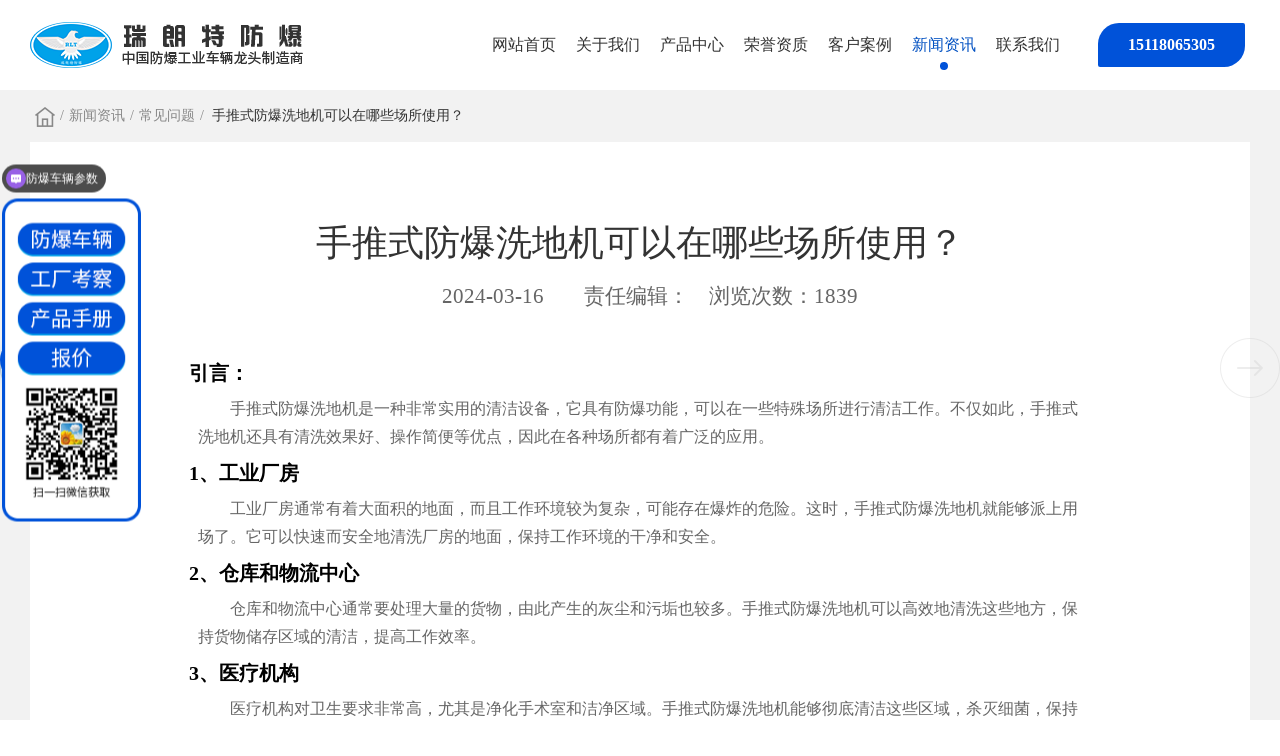

--- FILE ---
content_type: text/html; charset=utf-8
request_url: https://www.rltfb.com/question/1983.html
body_size: 6715
content:

<!DOCTYPE html>
<html>

<head>
    <meta charset="utf-8" />
    <!-- <meta name="viewport" content="width=device-width,initial-scale=1,minimum-scale=1,maximum-scale=1,user-scalable=no" /> -->
    <meta name="viewport" content="width=device-width, initial-scale=1.0">
    <title>手推式防爆洗地机可以在哪些场所使用？-深圳瑞朗特防爆车辆有限公司</title>
    <meta name="keywords" content="防爆电动叉车,防爆叉车,叉车,防爆AGV叉车">
    <meta name="description" content="深圳瑞朗特防爆车辆有限公司专注于防爆电动叉车、防爆搬运车等的研发生产，用十年铸就了卓越的防爆技术，正在为中国防爆事业发展锦上添花咨询热线：15118065305">
    <link rel="icon" href="/template/default/index/img/favicon.ico" sizes="32x32">
    <link rel="stylesheet" type="text/css" href="/template/default/index/css/bootstrap.min.css" />
    <link rel="stylesheet" type="text/css" href="/template/default/index/css/animate.min.css" />
    <link rel="stylesheet" type="text/css" href="/template/default/index/css/swiper.min.css" />
    <link rel="stylesheet" type="text/css" href="/template/default/index/css/style.css" />
    <!--[if lt IE 9]>
    <script src="http://apps.bdimg.com/libs/html5shiv/3.7/html5shiv.min.js"></script>
    <script src="http://apps.bdimg.com/libs/respond.js/1.4.2/respond.min.js"></script>
    <![endif]-->
    <!--<script language="javascript" src="https://lzt.zoosnet.net/JS/LsJS.aspx?siteid=LZT62492376&float=1&lng=cn"></script>-->
    <script>
var _hmt = _hmt || [];
(function() {
  var hm = document.createElement("script");
  hm.src = "https://hm.baidu.com/hm.js?6ff566ec038ba16de9e3abc0a26c3fc9";
  var s = document.getElementsByTagName("script")[0]; 
  s.parentNode.insertBefore(hm, s);
})();
</script>
</head>

<body>
    <!---- header begin ------------>
    <header>
        <div class="wrap clearfix">
            <div class="logo fl">
                <a href="/" class="flexsta">
                    <img src="/template/default/index/img/logo1.png" />
                </a>
            </div>
            <div class="rightDiv fr">
                <a href="###" class="mbtn" id="menu-button"></a>
                <div class="menu clearfix" id="cssmenu">
                                            <ul class="clearfix">
                            <li><a href="/">网站首页</a></li>
                                                            <li >
                                    <a href="https://www.rltfb.com/about/">关于我们</a>
                                    
                                </li>
                                                            <li >
                                    <a href="https://www.rltfb.com/fbphzcc/">产品中心</a>
                                                                        <ul>
                                        <div class="flexbet">
                                            <div class="ulDiv">
                                                <div class="title">产品中心</div>
                                                <div class="line"></div>
                                                <div class="liDiv w20">
                                                                                                            <li><a href="https://www.rltfb.com/fbphzcc/" class="ovh" title="防爆平衡重叉车">防爆平衡重叉车</a></li>
                                                                                                            <li><a href="https://www.rltfb.com/fbqyscc/" class="ovh" title="防爆前移式叉车">防爆前移式叉车</a></li>
                                                                                                            <li><a href="https://www.rltfb.com/fbcyscc/" class="ovh" title="防爆侧向叉车">防爆侧向叉车</a></li>
                                                                                                            <li><a href="https://www.rltfb.com/fbsxcc/" class="ovh" title="防爆三向叉车">防爆三向叉车</a></li>
                                                                                                            <li><a href="https://www.rltfb.com/fbagv/" class="ovh" title="防爆AGV">防爆AGV</a></li>
                                                                                                            <li><a href="https://www.rltfb.com/fbrgv/" class="ovh" title="防爆RGV">防爆RGV</a></li>
                                                                                                            <li><a href="https://www.rltfb.com/fbdmjqr/" class="ovh" title="防爆堆码机器人">防爆堆码机器人</a></li>
                                                                                                            <li><a href="https://www.rltfb.com/fbxljqr/" class="ovh" title="防爆巡逻机器人">防爆巡逻机器人</a></li>
                                                                                                            <li><a href="https://www.rltfb.com/fbqxjqr/" class="ovh" title="防爆清洗机器人">防爆清洗机器人</a></li>
                                                                                                            <li><a href="https://www.rltfb.com/fbxjc/" class="ovh" title="防爆巡检（工具）车">防爆巡检（工具）车</a></li>
                                                                                                            <li><a href="https://www.rltfb.com/fbxdcbyc/" class="ovh" title="防爆蓄电池搬运车（固定平台式）">防爆蓄电池搬运车（固定平台式）</a></li>
                                                                                                            <li><a href="https://www.rltfb.com/fbddc/" class="ovh" title="防爆堆垛车">防爆堆垛车</a></li>
                                                                                                            <li><a href="https://www.rltfb.com/fbytc/" class="ovh" title="防爆油桶车">防爆油桶车</a></li>
                                                                                                            <li><a href="https://www.rltfb.com/fbtpbyc/" class="ovh" title="防爆托盘搬运车">防爆托盘搬运车</a></li>
                                                                                                            <li><a href="https://www.rltfb.com/fbqyc/" class="ovh" title="防爆牵引车">防爆牵引车</a></li>
                                                                                                            <li><a href="https://www.rltfb.com/fbsjzypt/" class="ovh" title="防爆升降作业平台">防爆升降作业平台</a></li>
                                                                                                            <li><a href="https://www.rltfb.com/fbxdj/" class="ovh" title="防爆洗地机">防爆洗地机</a></li>
                                                                                                            <li><a href="https://www.rltfb.com/fbsdj/" class="ovh" title="防爆扫地机">防爆扫地机</a></li>
                                                                                                            <li><a href="https://www.rltfb.com/fbpc/" class="ovh" title="防爆平车">防爆平车</a></li>
                                                                                                            <li><a href="https://www.rltfb.com/qtdzfbcl/" class="ovh" title="其他定制防爆车辆">其他定制防爆车辆</a></li>
                                                                                                            <li><a href="https://www.rltfb.com/fbcdj/" class="ovh" title="防爆充电机">防爆充电机</a></li>
                                                                                                            <li><a href="https://www.rltfb.com/fbczkt/" class="ovh" title="防爆车载空调">防爆车载空调</a></li>
                                                                                                            <li><a href="https://www.rltfb.com/fbbj/" class="ovh" title="防爆部件">防爆部件</a></li>
                                                                                                            <li><a href="https://www.rltfb.com/fbaqglxt/" class="ovh" title="防爆安全管理系统">防爆安全管理系统</a></li>
                                                                                                            <li><a href="https://www.rltfb.com/feifangbaochachexilie/" class="ovh" title="非防爆叉车系列">非防爆叉车系列</a></li>
                                                                                                    </div>
                                            </div>
                                            <div class="urDiv">
                                                <img src="/uploads/image/20231018/ecb8aa11a357844fd48d261be049035b.jpg" alt="">
                                            </div>
                                        </div>
                                    </ul>
                                    
                                </li>
                                                            <li >
                                    <a href="https://www.rltfb.com/honor/">荣誉资质</a>
                                    
                                </li>
                                                            <li >
                                    <a href="https://www.rltfb.com/case/">客户案例</a>
                                                                        <ul>
                                        <div class="flexbet">
                                            <div class="ulDiv">
                                                <div class="title">客户案例</div>
                                                <div class="line"></div>
                                                <div class="liDiv w25">
                                                                                                            <li><a href="https://www.rltfb.com/petroleum/#t1" class="ovh">石油石化</a></li>
                                                                                                            <li><a href="https://www.rltfb.com/aerospace/#t2" class="ovh">航空航天</a></li>
                                                                                                            <li><a href="https://www.rltfb.com/militaryweapons/#t3" class="ovh">军工兵器</a></li>
                                                                                                            <li><a href="https://www.rltfb.com/paint/#t4" class="ovh">油漆涂料</a></li>
                                                                                                            <li><a href="https://www.rltfb.com/explosive/#t5" class="ovh">民爆行业</a></li>
                                                                                                            <li><a href="https://www.rltfb.com/grain/#t6" class="ovh">化工行业</a></li>
                                                                                                            <li><a href="https://www.rltfb.com/pharmacy/#t7" class="ovh">新材料</a></li>
                                                                                                            <li><a href="https://www.rltfb.com/weaving/#t8" class="ovh">制药行业</a></li>
                                                                                                            <li><a href="https://www.rltfb.com/application/#t9" class="ovh">防爆AGV应用场景</a></li>
                                                                                                    </div>
                                            </div>
                                            <div class="urDiv">
                                                <img src="/template/default/index/img/hc.jpg" alt="">
                                            </div>
                                        </div>
                                    </ul>
                                    
                                </li>
                                                            <li class="on on2">
                                    <a href="https://www.rltfb.com/news/">新闻资讯</a>
                                                                        <!--<ul>-->
                                    <!--    <div class="flexend">-->
                                    <!--        -->
                                    <!--            <li><a href="https://www.rltfb.com/dynamics/">企业动态</a></li>-->
                                    <!--        -->
                                    <!--            <li><a href="https://www.rltfb.com/industry/">行业新闻</a></li>-->
                                    <!--        -->
                                    <!--            <li><a href="https://www.rltfb.com/question/">常见问题</a></li>-->
                                    <!--        -->
                                    <!--    </div>-->
                                    <!--</ul>-->
                                    
                                </li>
                                                            <li >
                                    <a href="https://www.rltfb.com/contact/">联系我们</a>
                                    
                                </li>
                                                    </ul>
                        <div class="header-phone">
                            15118065305                        </div>
                </div>

            </div>
        </div>
    </header>
    <!----header end ------------>
		
		<div class="main">
			
			<div class="breadcrumbDiv">
				<div class="wrap">
					<div class="flexsta bdDiv">
						<a href="/"><img src="/template/default/index/img/home.png"></a>
						/<a href="https://www.rltfb.com/news/">新闻资讯</a>/<a href="https://www.rltfb.com/question/">常见问题</a> / &nbsp; <span>手推式防爆洗地机可以在哪些场所使用？</span>
					</div>
				</div>
			</div>
<style>
h1, h2, h3, h4, h5, h6{
    text-indent: 2em;
    margin-bottom: 10px;
    margin-top: 10px;
    font-size: 20px;
    font-weight: 600;
    color: #000;
}
.textDiv p{
    text-indent: 2em;
    margin-bottom: 15px;
    font-size: 16px;
}
</style>			
			<div class="detailDiv">
				<div class="wrap">
					<div class="bdDiv">
						<div class="pdTitle">手推式防爆洗地机可以在哪些场所使用？</div>
						<div class="mtTitle flexcen">
							<span>2024-03-16</span>         <span>责任编辑：</span>浏览次数：1839						</div>
						<div class="textDiv">
							<h2>引言：</h2>
<p>手推式防爆洗地机是一种非常实用的清洁设备，它具有防爆功能，可以在一些特殊场所进行清洁工作。不仅如此，手推式洗地机还具有清洗效果好、操作简便等优点，因此在各种场所都有着广泛的应用。</p>
<h3>1、工业厂房</h3>
<p>工业厂房通常有着大面积的地面，而且工作环境较为复杂，可能存在爆炸的危险。这时，手推式防爆洗地机就能够派上用场了。它可以快速而安全地清洗厂房的地面，保持工作环境的干净和安全。</p>
<h3>2、仓库和物流中心</h3>
<p>仓库和物流中心通常要处理大量的货物，由此产生的灰尘和污垢也较多。手推式防爆洗地机可以高效地清洗这些地方，保持货物储存区域的清洁，提高工作效率。</p>
<h3>3、医疗机构</h3>
<p>医疗机构对卫生要求非常高，尤其是净化手术室和洁净区域。手推式防爆洗地机能够彻底清洁这些区域，杀灭细菌，保持洁净环境，减少传染病的传播。</p>
<h3>4、酒店和商场</h3>
<p>酒店和商场是人员流动较多的场所，地面容易被脏污和垃圾所污染。手推式防爆洗地机可以快速地清洁地面，提供干净整洁的环境，提升顾客的体验。</p>
<h3>5、学校和幼儿园</h3>
<p style="text-align: center;"><img src="https://www.rltfb.com/uploads/image/20230613/c97fe31ddbc12e3dfac5b4b16b9d8936.jpg" alt="手推式防爆洗地机可以在哪些场所使用？"/></p>
<p>学校和幼儿园是儿童活动的地方，对卫生和健康要求较高。手推式防爆洗地机可以彻底清洁这些教育场所的地面，保持干净和卫生，为孩子们提供一个良好的学习环境。</p>
<h3>6、餐厅和食堂</h3>
<p>餐厅和食堂是食品加工和提供服务的地方，卫生和清洁是非常重要的。手推式防爆洗地机能够高效地清洗餐厅和食堂的地面，保持卫生和整洁，避免食品交叉污染。</p>
<h3>7、公共交通工具</h3>
<p>公共交通工具如地铁、公交车等人员流动大，地面容易被污染。手推式防爆洗地机可以在交通工具运行后进行清洁，保持地面的干净和整洁，提升乘客的舒适感。</p>
<h3>8、办公楼和写字楼</h3>
<p>办公楼和写字楼是职场人士工作和商务交流的地方，整洁的环境能带来良好的工作氛围。手推式防爆洗地机可以快速地清洁这些地方，使办公楼和写字楼保持干净和整洁。</p>
<h2>结论：</h2>
<p>手推式防爆洗地机在工业厂房、仓库和物流中心、医疗机构、酒店和商场、学校和幼儿园、餐厅和食堂、公共交通工具以及办公楼和写字楼等场所都可以发挥重要的清洁作用。它们不仅能够提高清洁效果，还能保护人员的安全，提高工作效率。因此，在选择清洁设备时，手推式防爆洗地机是一个不错的选择。</p>						<br/><br/>
				TAG:	
                                     <a href="/tag/fbdgc" target="_blank" style="font-size:12px;"><span>防爆堆高车</span></a>&nbsp;|&nbsp;
                                     <a href="/tag/fbxdj" target="_blank" style="font-size:12px;"><span>防爆洗地机</span></a>&nbsp;|&nbsp;
                                     <a href="/tag/fbxdc" target="_blank" style="font-size:12px;"><span>防爆洗地车</span></a>&nbsp;|&nbsp;
                                     <a href="/tag/fbxdcqyc" target="_blank" style="font-size:12px;"><span>防爆蓄电池牵引车</span></a>&nbsp;|&nbsp;
                                     <a href="/tag/dpfbcc" target="_blank" style="font-size:12px;"><span>电瓶防爆叉车</span></a>&nbsp;|&nbsp;
                                     <a href="/tag/sdfbcc" target="_blank" style="font-size:12px;"><span>手动防爆叉车</span></a>&nbsp;|&nbsp;
                                     <a href="/tag/sdfbcccj" target="_blank" style="font-size:12px;"><span>手动防爆叉车厂家</span></a>&nbsp;|&nbsp;
                                     <a href="/tag/xxfbcc" target="_blank" style="font-size:12px;"><span>小型防爆叉车</span></a>&nbsp;|&nbsp;
                                     <a href="/tag/xxfbcccj" target="_blank" style="font-size:12px;"><span>小型防爆叉车厂家</span></a>&nbsp;|&nbsp;
                 
						</div>
					</div>
					<div class="new-page bc">
                        <div class="m-b10">
                            <a href="https://www.rltfb.com/question/1982.html"><span class="new-button">上一篇</span><span class="page-text">防爆托盘搬运车的主要材料有哪些？</span></a>
                        </div>
                        <div>
                            <a href="https://www.rltfb.com/question/1984.html"><span class="new-button">下一篇</span><span class="page-text">知识普及：什么是防爆等级及其与防爆电动托盘堆垛车的关系？</span></a>
                        </div>
                    </div>
				</div>
			</div>
			
			<div class="aboutTjDiv">
				<div class="wrap">
					<div class="pdTitle wow fadeInUp">相关推荐</div>	
					<div class="bdDiv wow fadeInUp">
						<div class="swiper-container">
							<div class="swiper-wrapper">
										
								<div class='swiper-slide'>
									<a href="https://www.rltfb.com/feifangbaochachexilie/16768.html" class="imgH">
										<div class="imgDiv">
											<div class="pic">
												<img src="/uploads/image/20241126/5c5f554049e538d2f31f318c62ccbc52.jpg" alt="">
											</div>
										</div>
										<div class="title">防爆装载机</div>
									</a>
								</div>
										
								<div class='swiper-slide'>
									<a href="https://www.rltfb.com/fbldccc/2213.html" class="imgH">
										<div class="imgDiv">
											<div class="pic">
												<img src="/uploads/image/20240328/6671ebb18fd737576e2ed1f58c3ec702.jpg" alt="">
											</div>
										</div>
										<div class="title">锂电池防爆叉车</div>
									</a>
								</div>
										
								<div class='swiper-slide'>
									<a href="https://www.rltfb.com/fbxdccc/2212.html" class="imgH">
										<div class="imgDiv">
											<div class="pic">
												<img src="/uploads/image/20240328/95279a9be821a3a2b73bce79a3bfb83a.jpg" alt="">
											</div>
										</div>
										<div class="title">蓄电池防爆叉车10t</div>
									</a>
								</div>
										
								<div class='swiper-slide'>
									<a href="https://www.rltfb.com/fbnrcc/2208.html" class="imgH">
										<div class="imgDiv">
											<div class="pic">
												<img src="/uploads/image/20240328/04d025720c06bd128572c6f62d25f0b1.jpg" alt="">
											</div>
										</div>
										<div class="title">柴油防爆叉车CPCB100</div>
									</a>
								</div>
										
								<div class='swiper-slide'>
									<a href="https://www.rltfb.com/fbczkt/809.html" class="imgH">
										<div class="imgDiv">
											<div class="pic">
												<img src="/uploads/image/20230815/7f9d9a2e4c3ed96d281f6b3667049720.jpg" alt="">
											</div>
										</div>
										<div class="title">防爆车载空调</div>
									</a>
								</div>
										
								<div class='swiper-slide'>
									<a href="https://www.rltfb.com/qtdzfbcl/808.html" class="imgH">
										<div class="imgDiv">
											<div class="pic">
												<img src="/uploads/image/20230815/ac5358b0c9747c4467967aaa515f6e1a.jpg" alt="">
											</div>
										</div>
										<div class="title">轨道牵引车</div>
									</a>
								</div>
															</div>
						</div>
						
						<div class="swiper-button-next"></div>
						<div class="swiper-button-prev"></div>
					</div>
				</div>
			</div>
			
		</div>

<!--底部-->
<script>
var _hmt = _hmt || [];
(function() {
  var hm = document.createElement("script");
  hm.src = "https://hm.baidu.com/hm.js?8c85a4bd82fdb6da6c774ec3ea27be77";
  var s = document.getElementsByTagName("script")[0]; 
  s.parentNode.insertBefore(hm, s);
})();
</script>

<!--footer-->
<div class="footerDiv">
    <div class="wrap">
        <div class="hdDiv flexbet">
            <div class="navDiv">
                <a href="/">网址首页</a>
                                    <a href="https://www.rltfb.com/about/" target="_self">关于我们</a>
                                    <a href="https://www.rltfb.com/fbphzcc/" target="_self">产品中心</a>
                                    <a href="https://www.rltfb.com/honor/" target="_self">荣誉资质</a>
                                    <a href="https://www.rltfb.com/case/" target="_self">客户案例</a>
                                    <a href="https://www.rltfb.com/news/" target="_self">新闻资讯</a>
                                    <a href="https://www.rltfb.com/contact/" target="_self">联系我们</a>
                            </div>
            <div class="shareDiv flexend">
                <a href="###" class="relative" target="_blank"><img src="/template/default/index/img/wx2.png" class="dImg" /><img src="/template/default/index/img/wx_.png" class="hImg" />
                <div class="ewm-box">
                    <img src="/uploads/image/20240224/4b5b3fa6c2ce40d761e873c4c00039f0.jpg" />                </div>
                </a>
                <a href='https://weibo.com/u/7757547838' class="relative" target="_blank"><img src="/template/default/index/img/wb2.png" class="dImg" /><img src="/template/default/index/img/wb_.png" class="hImg" />
                
                </a>
                <a href="mailTo:rilfb@rltfb.com" target="_blank"><img src="/template/default/index/img/yx2.png" class="dImg" /><img src="/template/default/index/img/yx_.png" class="hImg" /></a>
            </div>
        </div>
        <div class="bdDiv">
            <div class="bhDiv flexbet">
                <img src="/template/default/index/img/logo2.png" />
                <div class="linkDiv">
                    <div class="defaultDiv flexbet">
                        <span>友情链接</span><i class="flexcen"><img src="/template/default/index/img/xia.png"/></i>
                    </div>
                    <div class="downloadDiv">
                                            </div>
                </div>
            </div>
            <div class="bbDiv flexbet">
                <div class="blDiv flexsta">
                    <div class="p">
                        <p>公司地址：深圳市坪山区坑梓街道金沙社区金雀路新能源汽车产业园1栋904</p>
                        <p>工厂地址：惠州市惠阳区三和街道将军东路湾东智谷产业园一期8栋1楼</p>
                    </div>
                    <div class="p">
                        <p>电话：15118065305</p>
                        <p>传真：0755-89377128</p>
                    </div>
                </div>
                <div class="brDiv">
                    <p>版权所有 © 2022 深圳瑞朗特防爆车辆有限公司 备案号<a href="###" target="_blank">备案号粤ICP备16087731号</a></p>
                </div>
            </div>
        </div>
    </div>
</div>
    <style>
        /* 电话按钮容器 */
        .phone-fab {
            position: fixed;
            top: 50%;           /* 垂直居中定位 */
            transform: translateY(-50%); /* 精确垂直居中 */
            z-index: 999;
        }

        /* 电话链接样式 */
        .phone-links {
            display: flex!important;
            align-items: center;
            padding: 12px 12px;
            background: #0052d9!important;
            border-radius: 30px;
            box-shadow: 0 4px 12px rgba(33, 150, 243, 0.3);
            text-decoration: none;
            transition: all 0.3s ease;
        }

        /* 电话图标 */
        .phone-icon {
            width: 20px;
            height: 20px;
            background: url('data:image/svg+xml;utf8,<svg xmlns="http://www.w3.org/2000/svg" viewBox="0 0 24 24"><path fill="white" d="M6.62 10.79c1.44 2.83 3.76 5.14 6.59 6.59l2.2-2.2c.27-.27.67-.36 1.02-.24 1.12.37 2.33.57 3.57.57.55 0 1 .45 1 1V20c0 .55-.45 1-1 1-9.39 0-17-7.61-17-17 0-.55.45-1 1-1h3.5c.55 0 1 .45 1 1 0 1.25.2 2.45.57 3.57.11.35.03.74-.25 1.02l-2.2 2.2z"/></svg>') no-repeat center;
        }

        /* 电话号码 */
        .phone-number {
            color: white;
            font-family: Arial, sans-serif;
            font-size: 1.1rem;
            font-weight: 500;
        }

        /* 悬停效果 */
        .phone-links:hover {
            background: #0052d9!important;
            transform: translateY(-2px);
            box-shadow: 0 6px 16px rgba(25, 118, 210, 0.4);
        }

        /* 点击效果 */
        .phone-links:active {
            transform: translateY(0);
        }
    </style>
    <!-- 电话拨打按钮 -->
    <div class="phone-fab">
        <a href="tel:15118065305" class="phone-links">
            <span class="phone-icon"></span>
            <span class="phone-number"></span>
        </a>
    </div>

</body>
<script src="/template/default/index/js/jquery.min.js" type="text/javascript" charset="utf-8"></script>
<script src="/template/default/index/js/bootstrap.min.js" type="text/javascript" charset="utf-8"></script>
<script src="/template/default/index/js/wow.min.js" type="text/javascript" charset="utf-8"></script>
<script src="/template/default/index/js/swiper.min.js" type="text/javascript" charset="utf-8"></script>
<script src="/template/default/index/js/swiper-bundle.min.js" type="text/javascript" charset="utf-8"></script>
<script src="/template/default/index/js/script.js" type="text/javascript" charset="utf-8"></script>
<script src="/template/default/index/js/menu.js" type="text/javascript" charset="utf-8"></script>
<script>

</script>
</html>




--- FILE ---
content_type: text/css
request_url: https://www.rltfb.com/template/default/index/css/style.css
body_size: 20759
content:
@font-face {
    font-family: fontK;
    src: url('../fonts/Kindel.otf');
}

html,
body {
    padding: 0;
    margin: 0;
    font-family: fontR, "微软雅黑";
    color: #333333;
    /*min-width: 1200px;*/
    overflow-x: hidden;
}

ul {
    padding: 0;
    margin: 0;
}

ul li {
    list-style: none;
}

.fl {
    float: left;
}

.fr {
    float: right;
}

a,
a:hover,
a:active,
a:visited,
a:link,
a:focus {
    -webkit-tap-highlight-color: rgba(0, 0, 0, 0);
    -webkit-tap-highlight-color: transparent;
    outline: none;
    background: none;
    text-decoration: none;
    transition-duration: .5s;
    -ms-transition-duration: .5s;
    -moz-transition-duration: .5s;
    -webkit-transition-duration: .5s;
}

img {
    max-width: 100%;
}

input:focus,
button:focus,
textarea:focus {
    outline: none;
}

.ovh {
    display: block;
    white-space: nowrap;
    overflow: hidden;
    text-overflow: ellipsis;
}

.ovh2 {
    display: -webkit-box;
    -webkit-box-orient: vertical;
    -webkit-line-clamp: 2;
    overflow: hidden;
}

.ovh3 {
    display: -webkit-box;
    -webkit-box-orient: vertical;
    -webkit-line-clamp: 3;
    overflow: hidden;
}

.ovh4 {
    display: -webkit-box;
    -webkit-box-orient: vertical;
    -webkit-line-clamp: 4;
    overflow: hidden;
}

.ovh5 {
    display: -webkit-box;
    -webkit-box-orient: vertical;
    -webkit-line-clamp: 5;
    overflow: hidden;
}

p {
    margin: 0;
}

i,
em {
    font-style: initial;
}

.imgH {
    overflow: hidden;
}

.imgH img {
    transition-duration: .6s;
    -ms-transition-duration: .6s;
    -moz-transition-duration: .6s;
    -webkit-transition-duration: .6s;
}

.imgH:hover img {
    transform: scale(1.1);
    -moz-transform: scale(1.1);
    -ms-transform: scale(1.1);
    -o-transform: scale(1.1);
    -webkit-transform: scale(1.1);
}

.flexcen {
    display: flex;
    justify-content: center;
    align-items: center;
}

.flexsta {
    display: flex;
    justify-content: flex-start;
    align-items: center;
}

.flexend {
    display: flex;
    justify-content: flex-end;
    align-items: center;
}

.flexbet {
    display: flex;
    justify-content: space-between;
    align-items: center;
}

.flexaro {
    display: flex;
    justify-content: space-around;
    align-items: center;
}

.wrap {
    width: 100%;
    max-width: 1440px;
    margin: 0 auto;
}


/**导航菜单**/

header {
    position: fixed;
    top: 0;
    left: 0;
    width: 100%;
    z-index: 9999;
    text-align: center;
    height: 90px;
    background: #fff;
}

header .logo a {
    height: 90px;
    position: relative;
    z-index: 9999;
    display: flex;
    justify-content: center;
    align-items: center;
}

header .logo img {
    max-height: 100%;
}

header .rightDiv {
    float: right;
}

header .rightDiv .menu {}

header .rightDiv .menu>ul {
    display: inline-block!important;
}

header .rightDiv .menu>ul>li {
    float: left;
    margin-left: 59px;
}

header .rightDiv .menu>ul>li>a {
    height: 90px;
    text-align: left;
    color: #333333;
    font-size: 18px;
    display: flex;
    justify-content: center;
    align-items: center;
}

header .rightDiv .menu>ul>li.on>a {
    position: relative;
}

header .rightDiv .menu>ul>li.on>a::after {
    position: absolute;
    bottom: 20px;
    left: 50%;
    content: '';
    width: 8px;
    height: 8px;
    background-color: #ffffff;
    border-radius: 50%;
    transform: translate(-50%);
}

header .rightDiv .menu>ul>li.on2>a::after {
    background-color: #0052d9;
}

header .rightDiv .menu>ul>li.on2>a {
    color: #0251c2!important;
}

header .rightDiv .menu>ul>li:hover>a,
header .rightDiv .menu>ul>li:focus>a,
header .rightDiv .menu>ul>li.active>a {
    background: transparent;
    color: #0251c2!important;
}


/*header .rightDiv .menu>ul>li>a::after{content: "";width: 100%;position: absolute;left: 0;margin-left: 0;background: #fff;height: 4px;bottom: 0;opacity: 0;transform: scaleX(0);-webkit-transition: all 0.4s;transition: all 0.4s;border-radius: 2px;}
header .rightDiv .menu>ul>li:hover>a::after,
header .rightDiv .menu>ul>li.on>a::after{opacity: 1;transform: scaleX(1);}*/

header .mbtn {
    display: inline-block;
    width: 50px;
    height: 50px;
    background: url(../img/menu1.png) no-repeat center center;
    background-size: 22px auto;
    position: absolute;
    top: 0;
    right: 0;
    display: none;
}

header.indexHeader .mbtn {
    background: url(../img/menu.png) no-repeat center center;
}

header .mbtn:active {
    opacity: .8;
}

body.on-menu header .mbtn {
    background: url(../img/menu-hide1.png) no-repeat center center;
    background-size: 22px auto;
}

header.indexHeader {
    background: rgba(0, 0, 0, 0);
    box-shadow: 0px 1px 0px 0px #506a75;
}

header.indexHeader .rightDiv .menu>ul>li>a {
    color: #fff;
}

header.indexHeader .logo .dImg {
    display: block;
}

header.indexHeader .logo .hImg {
    display: none;
}

.on-fixed header {
    background: #fff;
}

.on-fixed header:before,.phone-block {
    display: none;
}

.on-fixed header.indexHeader .logo .dImg {
    display: none;
}

.on-fixed header.indexHeader .logo .hImg {
    display: block;
}

.on-fixed header .rightDiv .menu>ul>li>a {
    color: #333;
}

.on-fixed header .rightDiv .menu>ul>li:hover>a,
.on-fixed header .rightDiv .menu>ul>li:focus>a,
.on-fixed header .rightDiv .menu>ul>li.on>a,
.on-fixed header .rightDiv .menu>ul>li.active>a {
    color: #0251c2;
}

.on-fixed header .mbtn {
    background: url(../img/menu1.png) no-repeat center center;
    background-size: 22px auto;
}

.onFixed header {
    background: #fff;
}

.onFixed header:before {
    opacity: 0;
}

.onFixed header.indexHeader .logo .dImg {
    display: none;
}

.onFixed header.indexHeader .logo .hImg {
    display: block;
}

.onFixed header .rightDiv .menu>ul>li>a {
    color: #000;
}

.onFixed header .rightDiv .menu>ul>li:hover>a,
.onFixed header .rightDiv .menu>ul>li:focus>a,
.onFixed header .rightDiv .menu>ul>li.on>a,
.onFixed header .rightDiv .menu>ul>li.active>a {
    color: #0054A3;
}

.onFixed header .rightDiv .menu>ul>li>a::after {
    background: #0054A3;
}

.onFixed header .mbtn {
    background: url(../img/menu1.png) no-repeat center center;
    background-size: 22px auto;
}

.text p:nth-child(2) {
    margin: 30px 0;
    display: flex;
    justify-content: space-between;
}

.on-menu header.indexHeader .logo .dImg {
    display: none;
}

.on-menu header.indexHeader .logo .hImg {
    display: block;
}

.on-menu header .mbtn {
    background: url(../img/menu1.png) no-repeat center center;
    background-size: 22px auto;
}

.menu,
.menu ul li,
.menu ul li a,
.menu #menu-button {
    margin: 0;
    padding: 0;
    border: 0;
    list-style: none;
    display: block;
    -webkit-box-sizing: border-box;
    -moz-box-sizing: border-box;
    box-sizing: border-box
}

.menu:after,
.menu>ul:after {
    content: ".";
    display: block;
    clear: both;
    visibility: hidden;
    line-height: 0;
    height: 0
}

.menu #menu-button {
    display: none
}

.menu {
    width: auto;
    display: flex;
    align-items: center;
}

#menu-line {
    position: absolute;
    top: 0;
    left: 0;
    height: 3px;
    background: #009ae1;
    -webkit-transition: all .25s ease-out;
    -moz-transition: all .25s ease-out;
    -ms-transition: all .25s ease-out;
    -o-transition: all .25s ease-out;
    transition: all .25s ease-out
}

.header-phone {
    font-size: 16px;
    color: #fff;
    background-color: #0052d9;
    border-radius: 21px 2px 21px 2px;
    padding: 10px 30px;
    font-weight: bold;
    margin-left: 3vw;
}

.menu>ul>li {
    float: left
}

.menu>ul>li>a {
    padding: 0;
    font-size: 15px;
    text-decoration: none;
    text-transform: uppercase;
    color: #555555;
    -webkit-transition: color .2s ease;
    -moz-transition: color .2s ease;
    -ms-transition: color .2s ease;
    -o-transition: color .2s ease;
    transition: color .2s ease
}

.menu>ul>li:hover>a,
.menu>ul>li.active>a {
    color: #fff
}

.menu ul ul {
    position: absolute;
    text-align: left;
    background: #ffffff;
    padding: 0;
    width: 100%;
    top: 100%;
    left: 0;
    opacity: 0;
    visibility: hidden;
    transform: translateY(10px);
    transition: transform .6s;
    /* box-shadow: 0px 5px 5px rgba(0, 0, 0, .1); */
    padding: 0 calc((100vw - 1440px) / 2);
    border-top: 2px solid #f4f4f4;
    background: #f7f7f7;
}

.menu li:hover>ul {
    opacity: 1;
    visibility: visible;
    transform: translateY(0px);
}


/*.menu ul ul ul{left:-9999px;top:0px;width: calc(1200px - 450px);z-index: 11;}
.menu ul ul li:hover>ul{left:100%;}*/

.menu ul ul .flexbet {
    align-items: flex-start;
    padding: 40px 0;
}

.menu ul ul .flexend {
    padding: 20px 0;
}

.menu ul ul .ulDiv {
    width: 69.5%;
}

.menu ul ul .ulDiv .title {
    font-size: 22px;
    color: #333333;
}

.menu ul ul .ulDiv .line {
    width: 30px;
    height: 4px;
    background: #0251c2;
    margin: 10px 0;
}

.menu ul ul .ulDiv .liDiv.w20 li {
    width: 25%;
}

.menu ul ul .ulDiv .liDiv.w25 li {
    width: 25%;
}

.menu ul ul .ulDiv .liDiv {
    overflow: hidden;
}

.menu ul ul .ulDiv .liDiv li {
    float: left;
    margin-top: 15px;
}

.menu ul ul .ulDiv .liDiv li a {
    color: #555555;
    max-width: 80%;
    font-size: 16px;
}

.menu ul ul .ulDiv .liDiv li a:hover {
    color: #0251c2;
}

.menu ul ul .urDiv {
    width: 28%;
    text-align: right;
    margin-top: 76px;
}

.menu ul ul .flexend>li {
    margin: 0 0 0 60px;
}

.menu ul ul .flexend>li a {
    color: #555555;
}

.menu ul ul .flexend>li a:hover {
    color: #0251c2;
}


/* .menu ul ul .ulrDiv img{width: 100%;height: 100%;object-fit: cover;} */

.menu ul ul>li>a {
    border-left: 3px solid #f9f9f9;
    line-height: 56px;
    font-size: 16px;
    text-decoration: none;
    color: #666;
    text-align: center;
}

.menu ul ul>li:hover>a {
    color: #a40000;
    background: #fff;
    border-left: 3px solid #a40000;
}

.ewm-box{
    position: absolute;
    left: 50%;
    top: 100%;
    width: 120px;
    transform: translate(-50%);
    z-index: 1;
    opacity: 0;
    visibility: hidden;
    
}
.ewm-box img{
    width: 120px;
    object-fit: contain;
}
.footerDiv .hdDiv .shareDiv a:hover .ewm-box{
    opacity: 1;
    visibility: visible;
    transition: all 1s;
    top:58px;
}
/****底部***/

.footerDiv {
    position: relative;
    background: #3d3d3d;
    padding: 100px 0 85px;
}

.footerDiv .hdDiv {
    padding-bottom: 40px;
    margin-bottom: 40px;
    border-bottom: 1px solid #4f4f4f;
}

.footerDiv .hdDiv .navDiv a {
    color: #fff;
    margin-right: 60px;
    font-size: 16px;
}

.footerDiv .hdDiv .navDiv a:hover {
    color: #0052d9;
}

.footerDiv .hdDiv .shareDiv a {
    margin-left: 20px;
    width: 40px;
    height: 40px;
    background-color: transparent;
    border: solid 1px #999999;
    border-radius: 50%;
    display: flex;
    align-items: center;
    justify-content: center;
}

.footerDiv .hdDiv .shareDiv .hImg {
    display: none;
}

.footerDiv .hdDiv .shareDiv a:hover {
    border: solid 1px #0052d9;
}

.footerDiv .hdDiv .shareDiv a:hover .dImg {
    display: none;
}

.footerDiv .hdDiv .shareDiv a:hover .hImg {
    display: block;
}

.footerDiv .bdDiv .linkDiv {
    position: relative;
}

.footerDiv .bdDiv .linkDiv .defaultDiv {
    padding: 0 0 0 20px;
    /* border: 1px solid rgba(255, 255, 255, .5); */
    line-height: 36px;
    color: #999999;
    font-size: 12px;
    border-radius: 2px;
    width: 336px;
    background: #fff;
}

.footerDiv .bdDiv .linkDiv .defaultDiv span {
    color: #999999;
    margin-right: 5px;
}

.footerDiv .bdDiv .linkDiv .defaultDiv i {
    width: 36px;
    height: 36px;
    background: #0052d9;
}

.footerDiv .bdDiv .linkDiv .downloadDiv {
    position: absolute;
    width: 100%;
    border: 1px solid #fff;
    bottom: 100%;
    left: 0;
    background: #fff;
    display: none;
    font-size: 14px;
}

.footerDiv .bdDiv .linkDiv .downloadDiv a {
    display: block;
    line-height: 30px;
    color: #999;
    padding: 0 20px;
}

.footerDiv .bdDiv .linkDiv .downloadDiv a:hover {
    color: #0052d9;
}

.footerDiv .bdDiv .linkDiv:hover .downloadDiv {
    display: block;
}

.footerDiv .bbDiv {
    margin-top: 20px;
    font-size: 14px;
    color: #8e9094;
    line-height: 2;
    align-items: flex-end;
}

.footerDiv .bbDiv .p {
    margin-right: 80px;
}

.footerDiv .bbDiv a {
    color: #8e9094;
}

.footerDiv .bbDiv a:hover {
    color: #333;
}


/*::-webkit-scrollbar  
{  
    width: 2px;  
    height: 2px;  
}  
::-webkit-scrollbar-track  
{  
    border-radius: 4px;  
    background-color: #f5f5f5;
}  
::-webkit-scrollbar-thumb  
{  
    border-radius: 4px; 
    background-color: #0E50D1;
}*/


/********************************* 首页 **********************************/

.main {
    margin-top: 0;
}


/*banner轮播*/

.index-banner {
    width: 100vw;
    position: relative;
    height: 100vh;
}

.index-banner .swiper-slide {
    overflow: hidden;
    height: 100vh;
}

.index-banner .img {
    width: 100%;
    display: block;
    height: 100%;
    background: none no-repeat center;
    background-size: cover;
    position: relative;
}

.index-banner .img .img-che {
    position: absolute;
    right: 87px;
    bottom: 117px;
    z-index: 1;
    width: 50vw;
}

.index-banner .img .img-text {
    position: absolute;
    left: 13vw;
    bottom: 335px;
    width: 50vw;
}

.index-banner .img-g {
    position: absolute;
    right: 0;
    bottom: 0;
    width: 49vw;
}

.index-banner .img .wrap {
    position: relative;
}

.index-banner .gridVideo {
    width: 100%;
    display: block;
    height: 46.875vw;
    position: relative;
    position: absolute;
    left: 0;
    top: 0;
}

.index-banner .gridVideo video {
    width: 100%;
    height: 100%;
    object-fit: cover;
    position: absolute;
    left: 0;
    top: 0;
    opacity: 1;
    -webkit-transform: translate3d(0, 0, 0);
    -moz-transform: translate3d(0, 0, 0);
    -ms-transform: translate3d(0, 0, 0);
    -o-transform: translate3d(0, 0, 0);
    transform: translate3d(0, 0, 0);
    transition: z-index 0s ease 0.7s, opacity 0.35s ease 0.7s;
    display: block;
}

.index-banner .swiper-container-horizontal>.swiper-pagination-bullets {
    bottom: 10px;
}

.index-banner .swiper-pagination-bullet {
    width: 8px;
    height: 8px;
    background-color: #cccccc;
    border-radius: 50%;
    /* opacity: .5; */
    transition: width .8s;
}

.index-banner .swiper-container {
    --swiper-navigation-size: 0;
    width: 100vw;
}

.index-banner .swiper-button-prev,
.index-banner .swiper-container-rtl .swiper-button-next {
    background-image: url("../img/chevron-right.png");
    left: auto;
    right: 314px;
    z-index: 1;
}

.index-banner .swiper-button-next,
.index-banner .swiper-container-rtl .swiper-button-prev {
    background-image: url("../img/chevron-right4.png");
    right: 260px;
    left: auto;
    z-index: 1;
}
.indexDiv3 .swiper-slide{
    /*width: 100% !important;*/
}

.al-menu{
    display: flex;
    font-size: 16px;
    /*width: 68%;*/
    justify-content: space-between;
    align-items: center;
    margin-left: 10vw;
}
.al-menu p {
    cursor: pointer;
    margin-left: 2vw;
}
.index-banner .swiper-button-next:hover {
    background-image: url("../img/chevron-right2.png");
}

.index-banner .swiper-button-prev:hover {
    background-image: url("../img/chevron-right3.png");
}

.index-banner .swiper-button-next,
.index-banner .swiper-button-prev {
    position: absolute;
    top: auto;
    width: 44px;
    height: 44px;
    background-color: #ffffff;
    background-size: auto;
    bottom: 42px;
}

.index-banner .swiper-button-next:hover,
.index-banner .swiper-button-prev:hover {
    background-color: #0052d9;
    transition: all .5s;
}

.index-banner .swiper-pagination-bullet-active {
    opacity: 1;
    position: relative;
    /* width: 50px; */
    background-color: #0052d9;
}

.indexTitle {
    position: relative;
}

.indexTitle.tc {
    text-align: center;
}

.indexTitle span {
    display: block;
    font-size: 36px;
    color: #333333;
    font-weight: bold;
}

.indexTitle>div {
    display: flex;
}

.indexTitle>div span {
    font-size: 20px;
    color: #333;
    font-weight: bold;
}

.indexTitle p {
    color: #666666;
    margin-top: 10px;
}

a.imoreBtn {
    width: 140px;
    line-height: 40px;
    background: #333333!important;
    border-radius: 20px;
    color: #fff;
    font-size: 14px;
    display: block;
    text-align: center;
}

a.imoreBtn:hover {
    opacity: .8;
}

.indexDiv1 {
    padding: 90px 0;
    background-size: 100% 100%!important;
}

.indexDiv1 .wrap {
    max-width: 1386px;
}

.indexDiv1 .hdDiv .indexTitle {
    width: 20%;
}

.indexDiv1 .hdDiv .tabsDiv {
    margin-right: 242px;
    max-width: 63%;
    overflow-x: hidden;
    position: relative;
}

.indexDiv1 .hdDiv .tabsDiv>div {
    position: relative;
    left: 0;
    top: 0;
    transition: all 1s;
}

.indexDiv1 .hdDiv .tabsDiv a {
    flex: 1 1 auto;
    text-align: center;
    color: #333;
    position: relative;
    font-size: 16px;
    margin-left: 28px;
    white-space: nowrap;
}

.indexDiv1 .hdDiv .tabsDiv a:first-child {
    margin-left: 0;
}

.indexDiv1 .hdDiv .tabsDiv a.active,
.al-menu p.active{
    font-size: 20px;
    font-weight: normal;
    font-stretch: normal;
    letter-spacing: 0px;
    color: #0052d9;
    border-bottom: 4px solid #0052d9;
}

.indexDiv1 .hdDiv .tabsDiv a.active:after {
    display: none;
}

.indexDiv1 .bdDiv {
    margin-top: 49px;
}

.indexDiv1 .bdDiv .leftDiv {
    width: 280px;
    background: linear-gradient(to top, #e8eff6, #ffffff);
    border-radius: 10px;
    overflow: hidden;
    padding: 30px;
}

.indexDiv1 .bdDiv .leftDiv .hd {
    font-size: 26px;
}

.indexDiv1 .bdDiv .leftDiv .bd ul li {
    margin-top: 20px;
}

.indexDiv1 .bdDiv .leftDiv .bd ul li a {
    color: #738495;
}

.indexDiv1 .bdDiv .leftDiv .bd ul li.active {
    background: url(../img/more.png) no-repeat right center;
}

.indexDiv1 .bdDiv .leftDiv .bd ul li.active a,
.indexDiv1 .bdDiv .leftDiv .bd ul li a:hover {
    color: #0251c2;
}

.indexDiv1 .bdDiv .rightDiv {
    max-width: calc(100% - 300px);
    width: 75%;
    align-items: flex-start;
}

.indexDiv1 .bdDiv .rightDiv .imgDiv {
    width: 59.16%;
}

.indexDiv1 .bdDiv .rightDiv .textDiv {
    width: 31.4%;
}

.indexDiv1 .bdDiv .rightDiv .textDiv .title {
    font-size: 30px;
    text-align: center;
    margin-right: 4%;
}

.indexDiv1 .bdDiv .rightDiv .textDiv .p {
    color: #555555;
    margin-top: 20px;
    font-size: 23px;
}

.indexDiv2 {
    padding-bottom: 90px;
}

.indexDiv2 .hdDiv {
    padding: 0 0 40px;
}

.indexDiv2 .bdDiv ul li {
    height: 28.5vw;
    flex: 1 1 auto;
    width: 14.27%;
    color: #fff;
    transition: all .6s;
    position: relative;
}

.indexDiv2 .bdDiv ul li:before {
    content: "";
    width: 100%;
    height: 60%;
    position: absolute;
    left: 0;
    bottom: 0;
    background: linear-gradient(to top, rgba(51, 51, 51, 1), rgba(255, 255, 255, 0));
}

.indexDiv2 .bdDiv ul li .conDiv {
    position: absolute;
    left: 0;
    bottom: 0;
    width: 100%;
    /* height: 100%; */
    display: flex;
    justify-content: flex-end;
    align-items: center;
    flex-direction: column;
    text-align: center;
    padding: 1.5vw;
    z-index: 1;
    overflow: hidden;
}

.indexDiv2 .bdDiv ul li .conDiv img {
    width: 4.17vw;
    max-width: 80px;
}

.indexDiv2 .bdDiv ul li .conDiv .title {
    font-size: 1.4583vw;
    margin-top: 1vw;
}

.indexDiv2 .bdDiv ul li .conDiv .line {
    width: 20px;
    height: 1px;
    background: #fff;
    margin: 10px auto;
}

.indexDiv2 .bdDiv ul li .conDiv .p1 {
    line-height: 1.2;
    font-size: 1.2vw;
}

.indexDiv2 .bdDiv ul li .conDiv .p2 {
    display: none;
    width: calc(100% - 13vw - 4.17vw);
    font-size: 1.4vw;
}

.indexDiv2 .bdDiv ul li:hover {
    width: 57.19%;
}

.indexDiv2 .bdDiv ul li:hover .conDiv {
    top: 0%;
    bottom: initial;
    display: flex;
    justify-content: flex-start;
    /*align-items: flex-start;*/
    flex-direction: row;
    text-align: left;
    flex: 0 0 auto;
    padding: 2.8vw;
    background: rgba(0, 0, 0, 0.4);
}

.indexDiv2 .bdDiv ul li:hover .conDiv>div {
    flex: 1 1 auto;
}

.indexDiv2 .bdDiv ul li:hover .conDiv .p2 {
    display: block;
}

.indexDiv2 .bdDiv ul li:hover .conDiv .title {
    display: none;
}

.indexDiv2 .bdDiv ul li:hover .conDiv .line {
    display: none;
}

.indexDiv2 .bdDiv ul li:hover .conDiv .p1 {
    font-size: 1.4583vw;
    margin: 0 15px;
    width: 13vw;
}

.indexDiv2 .bdDiv ul li:hover:before {
    display: none;
}

.indexDiv3 {
    margin: 136px 4vw 0 0;
    position: relative;
    padding-bottom: 90px;
    background: url('../img/al-bg.png') no-repeat left bottom;
}

.indexDiv3 .bdDiv {
    background: #e9eff7;
    padding: 4.6875vw 0 3.6458vw 4vw;
}

.indexDiv3 .lunboDiv {
    position: relative;
    margin-top: 50px;
    width: calc(100% - 34vw);
}
.indexDiv3 .lunboDiv>div{
    position: relative;
}

.indexDiv3 .lunboDiv .al-img {
    width: 100%;
    height: 500px;
}

.all-img {
    width: 100%;
    height: 100%;
    object-fit: cover;
}

.indexDiv3 .lunboDiv .al-title {
    font-size: 30px;
    color: #333;
    font-weight: bold;
    margin-top: 30px;
    border-bottom: 1px solid #cccccc;
    padding-bottom: 35px;
    margin-bottom: 20px;
}

.indexDiv3 .lunboDiv .p {
    font-size: 16px;
    color: #666;
}

.indexDiv3 .lunboDiv .conDiv .leftDiv {
    width: 54.2%;
}

.indexDiv3 .lunboDiv .conDiv .rightDiv {
    width: 45.8%;
    padding: 0 5%;
}

.indexDiv3 .lunboDiv .conDiv .rightDiv .cate {
    font-size: 1.1458vw;
}

.indexDiv3 .lunboDiv .conDiv .rightDiv .title {
    font-size: 1.98vw;
}

.indexDiv3 .lunboDiv .conDiv .rightDiv .tag {
    font-size: 0.73vw;
    color: #0052d9;
    border-top: 2px solid #0052d9;
    padding-top: 10px;
    margin-top: 10px;
}

.indexDiv3 .lunboDiv .conDiv .rightDiv .p {
    font-size: 1.2vw;
    color: #666666;
    line-height: 1.8;
    margin: 2vw 0 4vw;
    text-indent: 2em;
}

.indexDiv3 .lunboDiv .conDiv .rightDiv a {
    width: 7.3vw;
    line-height: 2.2vw;
    font-size: 0.73vw;
}

.indexDiv3 .swiper-button-next {
    right: 0;
}

.indexDiv3 .swiper-button-prev {
    right: 56px;
    left: auto;
}

.indexDiv3 .swiper-button-disabled {
    display: none;
}

.indexDiv4 {
    position: relative;
}

.indexDiv4>img {
    position: absolute;
    top: 40px;
    left: 80px;
    z-index: 0;
    width: 68.9vw;
}

.indexDiv4 .leftDiv {
    width: 61%;
    position: relative;
    z-index: 1;
}

.indexDiv4 .leftDiv .textDiv .p {
    color: #666;
    line-height: 2;
    margin: 35px 0;
    width: 90%;
    font-size: 1vw;
}

.indexDiv4 .flexbet {
    align-items: normal;
}

.indexDiv4 .home-about-box {
    flex: 1;
    padding: 90px 13vw 90px 60px;
    background-image: linear-gradient(30deg, #fefefe 37%, #c7dff3 100%);
}

.indexDiv4 .home-about-box .imoreBtn2 {
    width: 202px;
    height: 54px;
    background-color: #0052d9;
    border-radius: 4px;
    font-size: 14px;
    color: #fff;
    display: block;
    display: flex;
    align-items: center;
    justify-content: center;
    margin-top: 50px;
}

.indexDiv4 .home-about-box .imoreBtn2 img {
    margin-left: 10px;
}

.indexDiv4 .home-about-box .about-gs {
    font-size: 30px;
    margin-top: 50px;
    margin-bottom: 30px;
}

.indexDiv4 .home-about-box .p {
    font-size: 16px;
    color: #333;
    line-height: 28px;
}

.indexDiv4 .zz-box {
    width: 42.7vw;
    margin-top: 50px;
}

.indexDiv4 .zz-box .al-title {
    font-size: 14px;
    margin-top: 10px;
    text-align: center;
}

.indexDiv4 .zz-box img {
    height: 10vw;
    object-fit: contain;
}

.indexDiv4 .leftDiv .dataDiv {
    margin-top: 116px;
    /* width: 880px; */
}

.indexDiv4 .leftDiv .dataDiv .row {
    margin: 0 -25px;
}

.indexDiv4 .leftDiv .dataDiv .row>div {
    padding: 0 25px;
}

.indexDiv4 .leftDiv .dataDiv .row>div .conDiv {
    position: relative;
    padding-top: 100%;
    /* height: 180px; */
}

.indexDiv4 .leftDiv .dataDiv .row>div .conDiv .textDiv {
    position: absolute;
    width: 100%;
    height: 100%;
    background: #fff;
    border-radius: 50%;
    display: flex;
    justify-content: center;
    align-items: center;
    top: 0;
    left: 0;
    flex-direction: column;
    border: 1px solid #0052d9;
}

.indexDiv4 .leftDiv .dataDiv .row>div .conDiv .textDiv .num {
    font-size: 46px;
    color: #0052d9;
    line-height: 1.2;
}

.indexDiv4 .leftDiv .dataDiv .row>div .conDiv .textDiv .num sub {
    font-size: 16px;
    color: #333333;
}

.indexDiv5 {
    padding: 90px 0;
    background: url('../img/new-bg.png') no-repeat;
    background-size: cover;
}

.indexDiv5 .hdDiv {
    margin-bottom: 47px;
}

.indexDiv5 .hdDiv .tabsDiv a {
    flex: 1 1 auto;
    text-align: center;
    color: #333;
    line-height: 40px;
    position: relative;
    margin-left: 50px;
}

.indexDiv5 .hdDiv .tabsDiv a.active {
    /* background: linear-gradient(to right, #0151c2, #326dfa); */
    color: #0052d9;
    border-bottom: 4px solid #0052d9;
}

.indexDiv5 .bdDiv .row {
    margin: 0 -20px;
}

.indexDiv5 .bdDiv .row>div {
    padding: 0 20px;
}

.indexDiv5 .bdDiv .row>div .conDiv {
    height: 100%;
}

.indexDiv5 .bdDiv .row>div .conDiv>a {
    display: block;
    background: #f2f7fe;
    height: 100%;
}

.indexDiv5 .bdDiv .row>div .conDiv>a .imgDiv {
    height: 380px;
    position: relative;
    overflow: hidden;
}

.indexDiv5 .bdDiv .row>div .conDiv>a .imgDiv img {
    width: 100%;
    height: 100%;
    object-fit: cover;
}

.indexDiv5 .bdDiv .row>div .conDiv>a {
    height: auto;
}

.indexDiv5 .bdDiv .row>div .conDiv>a .textDiv {
    padding: 30px;
    background-color: #fff;
}

.indexDiv5 .bdDiv .row>div .conDiv>a .textDiv .title {
    font-size: 22px;
    color: #333;
    margin-top: 20px;
}

.indexDiv5 .bdDiv .row>div .conDiv>a .textDiv .p {
    font-size: 14px;
    color: #888;
    margin-top: 15px;
}

.indexDiv5 .bdDiv .new-more {
    height: 58px;
    background-color: #0052d9;
    border-radius: 4px;
    width: 100%;
    margin-top: 22px;
}

.indexDiv5 .bdDiv .new-more:hover {
    background-color: #fff;
    transition: all .5s;
}

.indexDiv5 .bdDiv .new-more a {
    display: flex;
    justify-content: space-between;
    padding: 0 60px;
    font-size: 14px;
    color: #fff;
    align-items: center;
    height: 100%;
}

.indexDiv5 .bdDiv .new-more:hover a {
    color: #333;
}


/* 
.indexDiv5 .bdDiv .row>div .conDiv>a .textDiv .date {
    color: #0068e9;
}

.indexDiv5 .bdDiv .row>div .conDiv>a:hover .textDiv .title {
    color: #0052d9;
} */

.indexDiv5 .bdDiv ul li {
    background-color: #ffffff;
    padding: 30px;
    position: relative;
}

.indexDiv5 .bdDiv ul li a:after {
    /* border-bottom: 4px solid #0052d9; */
    position: absolute;
    left: 0;
    bottom: -10px;
    content: '';
    height: 4px;
    width: 100%;
    background-color: #0052d9;
    visibility: hidden;
    opacity: 0;
}

.indexDiv5 .bdDiv ul li:hover a:after {
    transition: all 1s;
    visibility: visible;
    opacity: 1;
    bottom: 0;
}

.indexDiv5 .bdDiv ul li:not(:last-child) {
    margin-bottom: 25px;
}

.indexDiv5 .bdDiv ul li .imgDiv {
    width: 123px;
    height: 78px;
    overflow: hidden;
}

.indexDiv5 .bdDiv ul li .imgDiv img {
    width: 100%;
    height: 100%;
    object-fit: cover;
}

.indexDiv5 .bdDiv ul li .textDiv {
    width: calc(100% - 143px);
}

.indexDiv5 .textDiv .date {
    color: #888888;
    font-size: 16px;
    display: flex;
    align-items: flex-end;
}

.indexDiv5 .textDiv .time {
    font-size: 28px;
    margin-right: 10px;
    margin-bottom: -6px;
}

.indexDiv5 .bdDiv ul li .textDiv .title {
    color: #888;
    font-size: 14px;
}

.indexDiv5 .bdDiv ul li .textDiv .title2 {
    color: #333;
    margin-top: 20px;
    font-size: 22px;
    margin-bottom: 15px;
}

.indexDiv5 .bdDiv ul li a:hover .textDiv .title2 {
    color: #0052d9;
}

.ny-banner {
    margin-top: 90px;
}

.ny-banner .wrap {
    width: 100%;
    position: relative;
    height: 26vw;
}

.ny-banner span {
    font-size: 46px;
    font-weight: bold;
}

.pro-ny .cfff {
    text-align: center;
    width: 100%;
}

.banner-cj {
    font-size: 36px;
}

.ny-banner small {
    font-size: 28px;
    text-transform: uppercase;
}

.ny-banner .cfff {
    color: #fff;
}

.nyTitle small {
    font-size: 40px;
    font-family: "fontK";
    line-height: 1;
}

.nyTitle span {
    font-size: 24px;
    display: block;
    line-height: 1;
}

.aboutDiv1 {
    padding: 80px 0;
    background: #e9eff7;
}

.aboutDiv1 .hdDiv {
    margin: 50px 0 30px;
}

.aboutDiv1 .hdDiv .imgDiv {
    width: 47.2%;
}

.aboutDiv1 .hdDiv .textDiv {
    width: 47.2%;
}

.aboutDiv1 .hdDiv .textDiv .title {
    font-size: 24px;
    margin-bottom: 10px;
}

.aboutDiv1 .hdDiv .textDiv p {
    color: #666;
    line-height: 1.8;
}

.aboutDiv1 .dataDiv {
    margin-bottom: 10px;
    background: #f2f7fe;
    padding: 40px 0;
}

.aboutDiv1 .dataDiv .row {
    margin: 0 -25px;
}

.aboutDiv1 .dataDiv .row>div {
    padding: 0 25px;
}

.aboutDiv1 .dataDiv .row>div .conDiv .textDiv {
    text-align: center;
}

.aboutDiv1 .dataDiv .row>div .conDiv .textDiv .num {
    font-size: 46px;
    color: #0052d9;
    line-height: 1.2;
}

.aboutDiv1 .dataDiv .row>div .conDiv .textDiv .num sub {
    font-size: 16px;
    color: #333333;
}

.aboutDiv1 .bdDiv {
    padding: 30px;
    background: #f2f7fe;
}

.aboutDiv1 .bdDiv .title {
    font-size: 24px;
    color: #0251c2;
    margin-bottom: 15px;
}

.aboutDiv1 .bdDiv .imgDiv {
    flex-wrap: wrap;
    width: 100%;
}

.aboutDiv1 .bdDiv .imgDiv img {
    margin: 5px;
}

.aboutDiv1 .bdDiv .text p {
    color: #666666;
    line-height: 1.8;
}

.aboutDiv2 {
    padding: 80px 0 100px;
    background: #f2f7fe;
}

.aboutDiv2 .bdDiv {
    margin-top: 50px;
}

.aboutDiv2 .bdDiv .row {
    margin: 0 -15px;
}

.aboutDiv2 .bdDiv .row>div {
    padding: 0 15px
}

.aboutDiv2 .bdDiv .row>div .adv {
    height: 170px;
    overflow: hidden;
}

.aboutDiv2 .bdDiv .row>div a {
    background: #fff;
    padding: 40px;
    display: block;
    position: relative;
    height: 400px;
}

.aboutDiv2 .bdDiv .row>div span {
    font-size: 20px;
    margin: 20px 0 10px;
    color: #333;
    display: block;
}

.aboutDiv2 .bdDiv .row>div p {
    color: #666666;
}

.aboutDiv2 .bdDiv .row>div .num {
    font-size: 36px;
    color: #0251c2;
    text-align: right;
    line-height: 1;
    margin-top: 20px;
}

.aboutDiv2 .bdDiv .row>div .bgDiv {
    position: absolute;
    left: 0;
    top: 0;
    width: 100%;
    height: 100%;
    display: flex;
    justify-content: center;
    align-items: center;
    background: rgba(2, 81, 194, .9);
    transform: scale(0);
    transition: all .5s;
}

.aboutDiv2 .bdDiv .row>div .moreBtn {
    width: 96px;
    line-height: 46px;
    background: #fff;
    border-radius: 30px;
    font-size: 14px;
    color: #0251c2;
    text-align: center;
}

.aboutDiv2 .bdDiv .row>div a:hover .bgDiv {
    transform: scale(1);
}

.aboutDiv3 {
    padding: 80px 0;
    background: #e9eff7;
}

.aboutDiv3 .bdDiv {
    margin-top: 45px;
}

.aboutDiv3 .bdDiv .row {
    margin: 0 -5px;
}

.aboutDiv3 .bdDiv .row>div {
    padding: 0 5px;
    margin-bottom: 10px;
}

.aboutDiv3 .bdDiv .row>div .conDiv {
    height: 100%;
    text-align: center;
    background: #f2f7fe;
}

.aboutDiv3 .bdDiv .row>div .conDiv .textDiv {
    padding: 40px;
    height: 100%;
    flex-direction: column;
}

.aboutDiv3 .bdDiv .row>div .conDiv>img {
    width: 100%;
    height: 100%;
    object-fit: cover;
}

.aboutDiv3 .bdDiv .row>div .conDiv span {
    font-size: 20px;
    display: block;
    margin: 10px 0;
}

.aboutDiv3 .bdDiv .row>div .conDiv p {
    color: #666;
    font-size: 18px;
}

.aboutDiv4 {
    padding: 80px 0;
    background: #f2f7fe;
}

.aboutDiv4 .bdDiv {
    margin-top: 45px;
    padding-bottom: 120px;
    position: relative;
}

.aboutDiv4 .bdDiv a {
    background: #fff;
}

.aboutDiv4 .bdDiv .imgDiv {
    width: 180px;
    height: 239px;
    overflow: hidden;
}

.aboutDiv4 .bdDiv .textDiv {
    padding: 40px;
    width: calc(100% - 180px);
    color: #333;
}

.aboutDiv4 .bdDiv .textDiv .name {
    font-size: 26px;
}

.aboutDiv4 .bdDiv .textDiv .p1 {
    font-size: 14px;
}

.aboutDiv4 .bdDiv a:hover .textDiv .name {
    color: #0052d9;
}

.aboutDiv4 .bdDiv .textDiv .p {
    font-size: 14px;
    color: #666666;
    line-height: 1.8;
    margin-top: 25px;
}

.aboutDiv4 .swiper-button-next,
.aboutDiv4 .swiper-button-prev {
    width: 60px;
    height: 60px;
    margin-top: initial;
    top: initial;
    bottom: 0;
}

.aboutDiv4 .swiper-button-next {
    background: url(../img/a-right.png) no-repeat center center/100%;
    right: 50%;
    margin-right: -70px;
}

.aboutDiv4 .swiper-button-prev {
    background: url(../img/a-left.png) no-repeat center center/100%;
    left: 50%;
    margin-left: -70px;
}

.aboutDiv4 .swiper-button-next:hover {
    background: url(../img/a-right_.png) no-repeat center center/100%;
}

.aboutDiv4 .swiper-button-prev:hover {
    background: url(../img/a-left_.png) no-repeat center center/100%;
}

.aboutDiv5 {
    padding: 80px 0;
    background: #e9eff7;
}

.aboutDiv5 .bdDiv {
    margin-top: 45px;
}


/* #marquee1 {width: 100%;overflow: hidden;height: 315px;}
#marquee1 ul li {display: inline-block;padding: 0 1px;}
#marquee1 ul li img {display: block;} */

#marquee1 {
    width: 100%;
    height: 315px;
    overflow: hidden;
    background: #333;
    border: 2px solid #333;
    margin: 20px auto 0;
}

#marquee1 ul li {
    float: left;
    padding: 0 1px;
}

#marquee1 ul li img {
    display: block;
}

.breadcrumbDiv {
    background: #f2f2f2;
    padding: 15px 0;
    font-size: 14px;
    color: #888888;
    margin-top: 90px;
}

.breadcrumbDiv .bdDiv {
    flex-wrap: wrap;
}

.breadcrumbDiv a {
    color: #888888;
    margin: 0 5px;
}

.breadcrumbDiv span {
    color: #333333;
}
.new-page {
    padding: 30px;
    margin-top: 12px;
    background: #fff;
    display: flex;
    justify-content: space-between;
    align-items: center;
}
.new-button {
    display: inline-block;
    width: 80px;
    height: 32px;
    background-color: #0052d9;
    font-size: .875rem;
    color: #fff;
    line-height: 32px;
    text-align: center;
    margin-right: 20px;
}
.new-page a {
    font-size: 15px;
    color: #333;
}
/*.breadcrumbDiv2{*/
/*    margin-top: 0;*/
/*}*/
.breadcrumbDiv2 .bdDiv {
    display: flex;
    justify-content: flex-end;
    width: 100%;
}

.aboutFbDiv1 {
    padding: 80px 0;
}

.aboutFbDiv1 .titleDiv {
    text-align: center;
    font-size: 36px;
}

.aboutFbDiv1 .bdDiv {
    margin-top: 50px;
}

.aboutFbDiv1 .bdDiv .row {
    margin: 0 -8px;
}

.aboutFbDiv1 .bdDiv .row>div {
    padding: 0 8px;
    margin-bottom: 16px;
    text-align: center;
}

.aboutFbDiv1 .bdDiv .row>div .title {
    margin-top: 5px;
    font-size: 14px;
}

.aboutFbDiv2 {
    padding: 80px 0 0;
    background: #f2f2f2;
}

.aboutFbDiv2 ul li {
    padding-bottom: 80px;
}

.aboutFbDiv2 ul li:nth-of-type(even) {
    flex-direction: row-reverse;
}

.aboutFbDiv2 ul li .imgDiv {
    width: 47.2%;
}

.aboutFbDiv2 ul li .textDiv {
    width: 47.2%;
}

.aboutFbDiv2 ul li .textDiv span {
    font-size: 24px;
}

.aboutFbDiv2 ul li .textDiv .line {
    width: 40px;
    height: 4px;
    background: #0251c2;
    margin: 10px 0 30px;
}

.aboutFbDiv2 ul li .textDiv .p {
    color: #666666;
    line-height: 1.8;
}

.aboutTeamDiv {
    padding: 80px 0;
}

.aboutTeamDiv .bdDiv {
    flex-direction: row-reverse;
    align-items: flex-start;
}

.aboutTeamDiv .bdDiv .imgDiv {
    width: 300px;
}

.aboutTeamDiv .bdDiv .textDiv {
    width: calc(100% - 400px);
    max-width: 704px;
}

.aboutTeamDiv .bdDiv .textDiv .titleDiv {
    padding-bottom: 20px;
    border-bottom: 2px solid #0251c2;
    display: inline-block;
    position: relative;
}

.aboutTeamDiv .bdDiv .textDiv .titleDiv span {
    font-size: 50px;
    line-height: 1;
}

.aboutTeamDiv .bdDiv .textDiv .titleDiv small {
    font-size: 16px;
}

.aboutTeamDiv .bdDiv .textDiv .titleDiv:before {
    content: "";
    width: 60px;
    height: 6px;
    background: #0251c2;
    position: absolute;
    left: 0;
    bottom: -4px;
}

.aboutTeamDiv .bdDiv .textDiv .intro {
    margin-top: 80px;
}

.aboutTeamDiv .bdDiv .textDiv .intro span {
    font-size: 26px;
    display: block;
    margin-bottom: 40px;
}

.aboutTeamDiv .bdDiv .textDiv .intro .p {
    color: #666666;
    line-height: 1.6;
}

.twoMenuDiv {
    background: #f2f7fe;
}

.twoMenuDiv.onFixed {
    top: 90px;
    left: 0;
    position: fixed;
    z-index: 99;
    width: 100%;
}

.twoMenuDiv ul li {
    flex: 1 1 auto;
    max-width: 192px;
}

.twoMenuDiv ul li a {
    display: block;
    line-height: 60px;
    color: #333333;
    font-size: 18px;
    text-align: center;
    position: relative;
}

.twoMenuDiv ul li a.top_dh_in {
    background: #0251c2;
    color: #fff;
}

.caseDiv .itemDiv:nth-of-type(even) {
    background: #f2f2f2;
}

.caseDiv .itemDiv {
    padding: 80px 0;
}

.caseDiv .itemDiv .titleDiv {
    text-align: center;
    font-size: 36px;
    margin-bottom: 10px;
}

.caseDiv .itemDiv .row {
    margin: 0 -12.5px;
}

.caseDiv .itemDiv .row>div {
    padding: 0 12.5px;
    margin-top: 30px;
}

.caseDiv .itemDiv .row>div a {
    display: block;
    height: 100%;
    background: #f2f2f2;
}

.caseDiv .itemDiv .row>div .imgDiv {
    position: relative;
    padding-top: 62.13%;
}

.caseDiv .itemDiv .row>div .imgDiv .pic {
    position: absolute;
    left: 0;
    top: 0;
    width: 100%;
    height: 100%;
    display: flex;
    justify-content: center;
    align-items: center;
    overflow: hidden;
}

.caseDiv .itemDiv .row>div .imgDiv .pic img {
    width: 100%;
    height: 100%;
    object-fit: cover;
}

.caseDiv .itemDiv .row>div .textDiv {
    padding: 20px 20px 40px;
}

.caseDiv .itemDiv .row>div .textDiv .title {
    font-size: 20px;
    color: #333;
}

.caseDiv .itemDiv .row>div .textDiv .p {
    font-size: 14px;
    color: #666;
    margin: 10px 0 20px;
    line-height: 1.6;
}

.caseDiv .itemDiv .row>div .textDiv span {
    display: block;
    width: 96px;
    line-height: 42px;
    border: 2px solid #333333;
    border-radius: 40px;
    text-align: center;
    color: #333;
}

.caseDiv .itemDiv .row>div a:hover .textDiv span {
    background: #0052d9;
    color: #fff;
    border-color: #0052d9;
}

.caseDiv .itemDiv:nth-of-type(even) .row>div a {
    background: #fff;
}

.detailDiv {
    background: #f2f2f2;
    padding-bottom: 80px;
}

.detailDiv .mtTitle {
    margin-top: 15px;
    color: #666666;
}

.detailDiv .mtTitle span {
    margin: 0 20px;
}

.detailDiv .bdDiv {
    padding: 80px 119px;
    background: #fff;
}

.detailDiv .bdDiv .textDiv {
    margin-top: 50px;
}


/*.detailDiv .bdDiv .textDiv img{display: block;}*/

.detailDiv .bdDiv .textDiv p {
    color: #666666;
    width: 90%;
    margin: 0 auto;
    line-height: 1.8;
}

.pdTitle {
    font-size: 36px;
    text-align: center;
    line-height: 1.2;
}

.aboutTjDiv {
    padding: 80px 0;
}

.aboutTjDiv .bdDiv {
    margin-top: 50px;
    padding: 0 120px;
}

.aboutTjDiv .bdDiv a {
    display: block;
}

.aboutTjDiv .bdDiv a .imgDiv {
    overflow: hidden;
}

.aboutTjDiv .bdDiv a .title {
    font-size: 20px;
    color: #333;
    margin-top: 10px;
}

.aboutTjDiv .bdDiv a:hover .title {
    color: #0052d9;
}

.aboutTjDiv .swiper-button-next,
.aboutTjDiv .swiper-button-prev {
    width: 60px;
    height: 60px;
}

.aboutTjDiv .swiper-button-next {
    background: url(../img/c-right.png) no-repeat center center/100%;
    right: 0;
}

.aboutTjDiv .swiper-button-prev {
    background: url(../img/c-left.png) no-repeat center center/100%;
    left: 0;
}

.aboutTjDiv .swiper-button-next:hover {
    background: url(../img/c-right_.png) no-repeat center center/100%;
}

.aboutTjDiv .swiper-button-prev:hover {
    background: url(../img/c-left_.png) no-repeat center center/100%;
}

.ryzzDiv {
    padding: 80px 0;
}

.ryzzDiv .hdDiv {
    margin-bottom: 80px;
}

.ryzzDiv .row {
    margin: 40px 0 0;
}

.ryzzDiv .row>div {
    margin-bottom: 60px;
    /* box-shadow: 0px 20px 10px rgba(0, 0, 0, .1); */
    border-bottom: 36px solid #f2f2f2;
    padding: 0;
    background: #fff;
}

.ryzzDiv .row>div::after {
    content: "";
    width: 100%;
    height: 76px;
    background: url(../img/yy.png) no-repeat center bottom;
    position: absolute;
    left: 0;
    bottom: -60px;
    z-index: -1;
}

.ryzzDiv .row>div .conDiv {
    padding: 0 15px;
}

.pageDiv {
    text-align: center;
    font-size: 16px;
    margin-top: 40px;
}

.pageDiv a {
    display: inline-block;
    line-height: 40px;
    margin: 0 5px;
    color: #777777;
    padding: 0 15px;
    font-size: 16px;
    /* background: #f4f4f4; */
    border-radius: 4px;
}

.pageDiv a.cur {
    color: #fff;
    background: #0251c2;
}

.ryzzDiv {
    padding: 40px 0;
}

.ryzzDiv .hdDiv {
    margin-bottom: 40px;
}

.ryzzDiv .row {
    margin-top: 20px;
}

.ryzzDiv .row>div {
    margin-bottom: 50px;
    border-bottom: 20px solid #f2f2f2;
}

.contactDiv {
    padding: 80px 0;
}

.contactDiv .hdDiv {
    margin-bottom: 45px;
    align-items: initial;
}

.contactDiv .hdDiv .leftDiv {
    width: 59%;
}

.contactDiv .hdDiv .rightDiv {
    width: 38.42%;
    background: #0052d9;
    color: #fff;
    padding: 50px 60px;
}

.contactDiv .hdDiv .rightDiv .title {
    font-size: 28px;
    margin-bottom: 30px;
    text-align: center;
}

.contactDiv .hdDiv .rightDiv .p p {
    margin-bottom: 20px;
}

.contactDiv .hdDiv .rightDiv .p p a {
    color: #fff;
}

.contactDiv .hdDiv .rightDiv .p p img {
    margin-right: 20px;
}

.contactDiv .hdDiv .rightDiv a.zxkf_a {
    display: block;
    width: 250px;
    line-height: 40px;
    background: #fff;
    border-radius: 20px;
    text-align: center;
    color: #0052d9;
    margin-top: 30px;
    max-width: 100%;
}

.contactDiv .bdDiv .row {
    margin: 0 -40px;
}

.contactDiv .bdDiv .row>div {
    padding: 0 40px;
}

.contactDiv .bdDiv .row>div .conDiv {
    padding: 30px 0;
    border-bottom: 1px solid #e5e5e5;
}

.contactDiv .bdDiv .row>div .conDiv span {
    font-size: 20px;
}

.contactDiv .bdDiv .row>div .conDiv p {
    color: #666666;
    margin-top: 10px;
}

.contactDiv .bdDiv .row>div:nth-last-child(-n+3) .conDiv {
    border: 0;
}

.newsDiv {
    position: relative;
    padding: 80px 0;
}

.newsDiv .hdDiv {
    margin-bottom: 60px;
}

.newsDiv .hdDiv a .imgDiv {
    width: 42.8%;
}

.newsDiv .hdDiv a .textDiv {
    width: 53%;
}

.newsDiv .hdDiv a .textDiv .title {
    font-size: 28px;
    color: #333;
}

.newsDiv .hdDiv a .textDiv .p {
    color: #666666;
    margin: 20px 0 30px;
    line-height: 1.6;
}

.newsDiv .hdDiv a .textDiv .date {
    color: #666666;
    position: relative;
    line-height: 1;
    margin-bottom: 50px;
}

.newsDiv .hdDiv a .textDiv .date img {
    position: absolute;
    left: 40px;
    bottom: -4px;
}

.newsDiv .hdDiv a .textDiv .date span {
    font-size: 60px;
}

.newsDiv .hdDiv a .textDiv .date small {
    font-size: 16px;
    position: relative;
    z-index: 1;
}

.newsDiv .nMoreBtn {
    width: 120px;
    line-height: 36px;
    background: #0052d9;
    color: #fff;
    border-radius: 20px;
    text-align: center;
}

.newsDiv .hdDiv a:hover .nMoreBtn {
    opacity: .5;
}

.newsDiv .bdDiv .row>div {
    margin-bottom: 30px;
}

.newsDiv .bdDiv .row>div a {
    display: block;
    background: #f2f2f2;
    height: 100%;
    position: relative;
}

.newsDiv .bdDiv .row>div .imgDiv {
    position: relative;
    padding-top: 65.2%;
    overflow: hidden;
}

.newsDiv .bdDiv .row>div .imgDiv .pic {
    position: absolute;
    left: 0;
    top: 0;
    width: 100%;
    height: 100%;
    display: flex;
    justify-content: center;
    align-items: center;
}

.newsDiv .bdDiv .row>div .textDiv {
    padding: 30px;
    color: #333;
}

.newsDiv .bdDiv .row>div .textDiv .time {
    color: #666666;
}

.newsDiv .bdDiv .row>div .textDiv .title {
    font-size: 24px;
    margin: 10px 0 0;
}

.newsDiv .bdDiv .row>div .textDiv .p {
    font-size: 14px;
    color: #666666;
    margin-top: 30px;
}

.newsDiv .bdDiv .row>div .bgDiv {
    position: absolute;
    left: 0;
    top: 0;
    width: 100%;
    height: 100%;
    display: none;
    background: #f2f2f2;
}

.newsDiv .bdDiv .row>div .bgDiv .nMoreBtn {
    position: absolute;
    left: 30px;
    bottom: 4vw;
}

.newsDiv .bdDiv .row>div a:hover .bgDiv {
    display: block;
}

.productDiv {
    padding: 80px 0;
}

.productDiv .hdDiv {
    flex-wrap: wrap;
}

.productDiv .hdDiv .titleDiv {
    font-size: 36px;
    font-weight: bold;
}

.productDiv .hdDiv .titleDiv img {
    margin-right: 20px;
}

.productDiv .hdDiv .searchDiv {
    width: 372px;
    border-bottom: 1px solid #cccccc;
}

.productDiv .hdDiv .searchDiv form input {
    width: 340px;
    line-height: 40px;
    border: 0;
}

.productDiv .hdDiv .searchDiv form button {
    border: 0;
    background: transparent;
    font-size: 14px;
    color: #666666;
}

.category-box {
    margin: 50px 0 60px;
    border-top: 1px solid #e5e5e5;
}

.category-box dl {
    position: relative;
    border-bottom: 1px solid #e5e5e5;
    margin-bottom: 0;
    align-items: flex-start;
    font-size: 0;
}

.flex {
    display: flex;
    align-items: baseline;
}

.category-box dl a {
    color: #333333;
}

.category-box dl>dt {
    font-size: 18px;
    width: 130px;
    font-weight: normal;
    position: absolute;
    left: 0;
    top: 0;
    display: flex;
    align-items: flex-start;
    justify-content: flex-start;
    line-height: 30px;
    background: #f4f4f4;
    height: 100%;
    padding: 10px 20px;
    border-right: 1px solid #e5e5e5;
}

.category-box dl>.dd-list1 {
    font-size: 14px;
    overflow: hidden;
    width: calc(100% - 130px);
    padding: 10px 0;
}

.category-box dl dd {
    font-size: 18px;
    display: inline-block;
    margin: 0 0 0 30px;
    text-transform: unset;
    line-height: 30px;
}

.category-box dl dd.active {
    color: #0251c2;
}


/* .category-box dl dd:hover{color: #0251c2;} */

.category-box dl>div>div.ofh {
    overflow-y: hidden;
    max-height: 30px;
    width: calc(100% - 100px);
}

.category-box dl>div>a {
    text-align: center;
    position: absolute;
    right: 0;
    top: 15px;
    height: 19px;
    font-size: 17px;
    color: #666;
    width: 50px;
    transition: transform .6s;
}

.category-box dl>div>a span:before {
    content: "更多";
}

.category-box dl>div>a i {
    display: inline-block;
    width: 10px;
    height: 6px;
    background: url(../img/zk.png) no-repeat center center;
    margin-left: 5px;
}

.category-box dl>div.open>div {
    max-height: initial;
}

.category-box dl>div.open>a span:before {
    color: #0052d9;
}

.category-box dl>div.open>a i {
    background: url(../img/zd.png) no-repeat center center;
}

.category-box dl .aDiv {
    cursor: pointer;
    margin-right: 60px;
    font-size: 14px;
    display: inline-block;
}

.category-box dl .aDiv dd {
    padding: 10px 30px;
    margin-left: 0;
    position: relative;
}

.category-box dl .aDiv i {
    display: inline-block;
    width: 10px;
    height: 6px;
    background: url(../img/zk.png) no-repeat center center;
    margin-left: 5px;
}

.category-box dl .aDiv:hover dd {
    color: #0052d9;
}

.category-box dl .aDiv:hover dd i {
    background: url(../img/zd.png) no-repeat center center;
}

.category-box dl>.dl1 {
    padding: 0;
}

.category-box .dl1 a {
    padding: 0 30px;
}

.category-box .dl1 .downDiv {
    position: absolute;
    left: 0;
    top: 49px;
    width: 100%;
    border: 1px solid #0052d9;
    padding: 15px 0;
    display: none;
    background: #fff;
    z-index: 11;
}

.category-box .dl1 .aDiv:hover .downDiv {
    display: flex;
    flex-wrap: wrap;
}

.category-box .dl1 .downDiv a {
    color: #666666;
}

.category-box .dl1 .aDiv:hover dd:before {
    content: "";
    width: 100%;
    height: 100%;
    position: absolute;
    left: 0;
    border: 1px solid #0052d9;
    top: 0;
    border-bottom: 0;
}

.category-box .dl1 .aDiv:hover dd::after {
    content: "";
    width: 100%;
    height: 2px;
    position: absolute;
    left: 0;
    background: #fff;
    bottom: -1px;
    z-index: 999;
}

.category-box .dl1 .downDiv a:hover {
    color: #0052d9;
}

.productDiv .bdDiv .row {
    margin: 0 -10px;
}

.productDiv .bdDiv .row>div {
    padding: 0 10px;
    margin-bottom: 20px;
}

.productDiv .bdDiv .conDiv {
    height: 100%;
    border-radius: 20px;
}

.productDiv .bdDiv .conDiv .imgDiv img {
    border-radius: 20px 20px 0px 0px;
}

.aboutTjDiv1 .swiper-pagination {
    width: 100%;
}

.aboutTjDiv1 .swiper-pagination-bullet {
    margin-right: 10px;
}

.productDiv .bdDiv .conDiv:hover {
    box-shadow: 0px 0px 24px rgba(2, 81, 164, .3);
    background: #fff;
    transition: all 1s;
}

.productDiv .bdDiv .textDiv {
    text-align: center;
    padding: 15px;
}

.productDiv .bdDiv .textDiv span {
    font-size: 18px;
    color: #333;
    margin-bottom: 10px;
    display: block;
}

.productDiv .bdDiv .textDiv .btnDiv {
    max-width: 80%;
    margin: 0 auto;
}

.productDiv .bdDiv .textDiv .btnDiv a {
    width: 100px;
    height: 32px;
    border-radius: 16px;
    border: solid 1px #e5e5e5;
    font-size: 14px;
    line-height: 30px;
    color: #666666;
}

.productDiv .bdDiv .textDiv .btnDiv a:hover {
    background: #0052d9;
    color: #fff;
    border-color: #0052d9;
    transition: all .5s;
}

.productDetailDiv {
    /* padding: 80px 0; */
    background-color: #f4f4f4;
    padding-bottom: 20px;
}

.productDetailDiv .wrap {}

.productDetailDiv .hdDiv {
    margin-bottom: 60px;
    align-items: flex-start;
    padding: 60px;
    border-radius: 20px;
    background: #fff;
}

.productDetailDiv .leftDiv {
    width: 48.6%;
}

.productDetailDiv .leftDiv .hd {
    position: relative;
    display: flex;
    justify-content: space-between;
    align-items: center;
}

.productDetailDiv .leftDiv .smallDiv {
    padding: 30px 25px 0 25px;
    width: 100%;
    position: relative;
    margin-left: 0;
    /* height: 115px; */
}

.productDetailDiv .swiper-container {
    width: 100%;
    height: 450px;
    margin-left: 0;
    margin-right: auto;
}

.productDetailDiv .gallery-top {
    height: 100%;
    /* width: calc(100% - 103px); */
}

.productDetailDiv .gallery-top .swiper-slide {
    display: flex;
    justify-content: center;
    align-items: center;
}

.productDetailDiv .gallery-top .swiper-slide .imgDiv {
    display: flex;
    justify-content: center;
    align-items: center;
    height: 450px;
    border: 1px solid #e5e5e5;
    width: 99%;
    padding: 10px 0;
}

.productDetailDiv .gallery-top .swiper-slide img {
    max-height: 100%;
    object-fit: contain;
}

.productDetailDiv .gallery-thumbs {
    height: auto;
    box-sizing: border-box;
}

.productDetailDiv .gallery-thumbs .swiper-slide {
    height: 70px;
    display: flex;
    justify-content: center;
    align-items: center;
    border: 1px solid #a6a6a6;
}

.productDetailDiv .gallery-thumbs .swiper-slide img {
    max-height: 100%;
    width: 100%;
    object-fit: cover;
}

.productDetailDiv .gallery-thumbs .swiper-slide-thumb-active {
    /* border-color: #0052d9; */
    border: 2px solid #0251c2;
}

.productDetailDiv .swiper-button-next,
.productDetailDiv .swiper-button-prev {
    /* width: 34px;
    height: 20px;
    margin-top: 0;
    left: 50%;
    margin-left: -17px; */
    top: 60%;
}

.productDetailDiv .swiper-button-next:hover,
.productDetailDiv .swiper-button-prev:hover {
    opacity: 1;
}

.productDetailDiv .swiper-button-next {
    background: url(../img/show-pro-right.png) no-repeat center center;
    background-size: auto;
    right: -2px;
    /* right: auto;
    bottom: 0;
    top: auto; */
}

.productDetailDiv .swiper-button-prev {
    background: url(../img/show-pro-left.png) no-repeat center center;
    background-size: auto;
    /* top: 0; */
    left: -1px;
}

.productDetailDiv .gallery-top .swiper-button-next,
.productDetailDiv .gallery-top .swiper-button-prev {
    width: 34px;
    height: 34px;
    margin-top: -17px;
    left: auto;
    bottom: auto;
    top: 50%;
    margin-left: initial;
}

.productDetailDiv .gallery-top .swiper-button-next {
    background: url(../img/a-right.png) no-repeat center center;
    background-size: 100%;
    right: 0;
}

.productDetailDiv .gallery-top .swiper-button-prev {
    background: url(../img/a-left.png) no-repeat center center;
    background-size: 100%;
    left: 0;
}

.swiper-button-next:after,
.swiper-button-pev:after {
    content: "";
}

.swiper-button-next:focus,
.swiper-button-prev:focus {
    outline: none;
}

.productDetailDiv .rightDiv {
    width: 48.61%;
}

.productDetailDiv .rightDiv .title {
    font-size: 36px;
}

.productDetailDiv .rightDiv .p {
    font-size: 14px;
    margin: 10px 0 30px;
    line-height: 1.8;
    color: #888888;
    border-bottom: 1px dashed #ccc;
    padding-bottom: 30px;
}

.productDetailDiv .rightDiv .xhDiv {
    margin-bottom: 60px;
    border-bottom: 1px dashed #ccc;
    padding-bottom: 10px;
}

.productDetailDiv .rightDiv .xhDiv>div {
    margin-bottom: 20px;
}

.productDetailDiv .rightDiv .xhDiv .flexsta2 {
    display: grid;
    grid-template-columns: 1fr 1fr 1fr 1fr 1fr;
    grid-gap: 10px;
}

.productDetailDiv .rightDiv .xhDiv span {
    font-size: 14px;
    color: #333;
    margin-right: 2vw;
    white-space: nowrap;
}

.productDetailDiv .rightDiv .xhDiv .aDiv {
    flex-wrap: wrap;
    font-size: 14px;
}

.productDetailDiv .rightDiv .xhDiv .aDiv a {
    border: 1px solid #e6e6e6;
    color: #666666;
    padding: 8px 4px;
}

.productDetailDiv .rightDiv .xhDiv .aDiv a:hover {
    border: solid 1px #333333;
    color: #333;
}

.productDetailDiv .rightDiv .xhDiv .aDiv a.active {
    color: #0052d9;
    border-color: #0052d9;
}

.productDetailDiv .rightDiv .xhDiv .aDiv .img {
    width: 38px;
    height: 38px;
}

.productDetailDiv .rightDiv .xhDiv .aDiv .text {
    padding: 0 6px;
    font-size: 14px;
}

.productDetailDiv .rightDiv a.zxBtn {
    width: 180px;
    max-width: 100%;
    line-height: 46px;
    background: #0052d9;
    color: #fff;
    text-align: center;
    display: block;
    font-size: 16px;
}

.productDetailDiv .rightDiv a.zxBtn2 {
    width: 237px;
    line-height: 46px;
    background-color: #d8e4f5;
    font-size: 16px;
    color: #333;
    text-align: center;
    margin-left: 10px;
}

.smallDiv .swiper-container-free-mode>.swiper-wrapper {
    height: auto;
}

.productDetailDiv .rightDiv a.zxBtn:hover {
    opacity: .8;
}

.productDetailDiv .bdDiv .cateDiv {
    width: 100%;
    background: #f2f2f2;
}

.productDetailDiv .bdDiv .cateDiv a {
    flex: 1 1 auto;
    max-width: 240px;
    text-align: center;
    font-size: 18px;
    color: #333333;
    line-height: 60px;
    position: relative;
}

.productDetailDiv .bdDiv .cateDiv .active {
    background: #fff;
}

.productDetailDiv .bdDiv .cateDiv .active::after {
    content: "";
    width: 100%;
    height: 2px;
    background: #0251c2;
    position: absolute;
    left: 0;
    top: 0;
}

.productDetailDiv .bdDiv .textDiv {
    width: 90%;
    margin: 0 auto;
}

.productDetailDiv .bdDiv .gsDiv {
    padding: 50px 0;
}

.productDetailDiv .bdDiv .gsDiv .p {
    margin-top: 15px;
}

.productDetailDiv .bdDiv .gsDiv .p .tit {
    font-size: 20px;
    color: #0251c2;
    margin-bottom: 10px;
}

.productDetailDiv .bdDiv .gsDiv .p p {
    font-size: 15px;
    color: #555555;
    line-height: 2;
}

.productDetailDiv .bdDiv .csDiv {
    border-top: 1px solid #e5e5e5;
    padding-top: 60px;
}

.productDetailDiv .bdDiv .csDiv .titleDiv {
    margin-bottom: 45px;
    text-align: center;
    font-size: 28px;
    text-align: center;
}

.productDetailDiv .bdDiv .csDiv .tableDiv img {
    width: 48%;
}

.aboutTjDiv1 {
    /* padding: 80px 0 60px; */
    background: #f4f4f4;
}

.aboutTjDiv1 .wrap {
    background-color: #ffffff;
    border-radius: 20px;
    padding: 60px;
}

.aboutTjDiv1 .bdDiv {
    margin-top: 30px;
    /* padding: 0 120px; */
}

.aboutTjDiv1 .bdDiv .swiper-container {
    padding: 20px;
}

.news-content-box {
    margin-top: 50px;
}

.indexDiv1 .news-content-box>div {
    /* display: none; */
}

.news-content-box>div .imgDiv {
    width: 100%;
    background: #fff;
    border-radius: 10px 10px 0 0;
}

.news-content-box>div .imgDiv img {
    width: 100%;
    height: 100%;
    object-fit: cover;
    border-radius: 10px 10px 0 0;
}

.news-content-box>div:first-child {
    display: block;
}

.news-content-box .swiper {
    width: 100%;
    height: 100%;
    overflow: hidden;
    padding-bottom: 90px;
}

.relative {
    position: relative;
}

.news-content-box .swiper-slide {
    display: -webkit-box;
    display: -ms-flexbox;
    display: -webkit-flex;
    display: flex;
    -webkit-box-pack: center;
    -ms-flex-pack: center;
    -webkit-justify-content: center;
    justify-content: center;
    -webkit-box-align: center;
    -ms-flex-align: center;
    -webkit-align-items: center;
    align-items: center;
    /*padding-right: 1vw;*/
    padding: 30px;
    background: #f5f5f5;
    border-radius: 20px;
}

.cp-jt {
    position: absolute;
    right: 60px;
    top: 20px;
    display: flex;
}

.cp-jt .cp-right,
.cp-jt .cp-left,
.indexDiv3 .swiper-button-next,
.indexDiv3 .swiper-button-prev {
    width: 46px;
    height: 46px;
    background-color: transparent;
    border: solid 1px #0052d9;
    border-radius: 50%;
}

.indexDiv3 .swiper-button-next,
.indexDiv3 .swiper-button-prev {
    top: 78%;
}

.cp-jt .cp-right,
.indexDiv3 .swiper-button-next {
    background: url(../img/blue-right.png) no-repeat center center;
    margin-left: 10px;
}

.cp-jt .cp-right:hover,
.indexDiv3 .swiper-button-next:hover {
    background: url(../img/chevron-right2.png) no-repeat center center;
    background-color: #0052d9;
    transition: all .5s;
}

.cp-jt .cp-left,
.indexDiv3 .swiper-button-prev {
    background: url(../img/blue-left.png) no-repeat center center;
    left: auto;
}

.cp-jt .cp-left:hover,
.indexDiv3 .swiper-button-prev:hover {
    background: url(../img/chevron-right3.png) no-repeat center center;
    background-color: #0052d9;
    transition: all .5s;
}
.news-content-box{
    padding-right: 3vw;
}
.news-content-box .pro-content {
    /*position: absolute;*/
    bottom: -55px;
    left: 0;
    width: 100%;
    height: 142px;
    background-color: #fff;
    padding: 30px;
    border-radius: 0 0 10px 10px;
}

.news-content-box .pro-content p {
    font-size: 24px;
    color: #333;
    font-weight: bold;
}

.news-content-box .pro-content>div {
    font-size: 16px;
    color: #666;
}

.news-content-box .pro-content .pro-more {
    margin-top: 14px;
    display: flex;
    align-items: center;
    /*justify-content: flex-end;*/
    color: #0052d9;
    font-size: 14px;
    /*display: none;*/
}

.news-content-box .pro-content .pro-more img {
    margin-left: 10px;
}

.news-content .swiper-slide:hover .pro-content {
    transition: all .5s;
}
.news-content .swiper-slide:hover{
    background: #0052d9;
    transition: all 1s;
    box-shadow: 0px 0px 20px 5px rgba(218, 226, 236, .8);
}

/*.news-content .swiper-slide:hover .pro-more {*/
/*    display: block;*/
/*}*/

.youshi-box {
    background: url('../img/ys11.jpg');
    height: 800px;
    background-repeat: no-repeat;
    background-position: right;
    padding: 90px 0;
}

.youshi-text {
    width: 600px;
    color: #fff;
}

.youshi-text .youshi-title {
    font-size: 36px;
    font-weight: bold;
}

.youshi-text .youshi-en {
    font-size: 20px;
    font-weight: bold;
    margin-top: -4px;
}

.youshi-text .youshi-num {
    border-radius: 23px;
    border: solid 2px rgba(255, 255, 255, .5);
    font-size: 36px;
    font-weight: bold;
    width: 96px;
    height: 46px;
    text-align: center;
    line-height: 42px;
}

.youshi-text .youshi-top {
    font-size: 30px;
    font-weight: bold;
    margin-bottom: 30px;
}

.youshi-text .youshi-content {
    font-size: 16px;
    line-height: 28px;
}

.youshi-bottom-box {
    display: flex;
    position: absolute;
    bottom: -128px;
    right: 0;
    height: 320px;
}

.youshi-bottom-box>div {
    width: 29vw;
    background-size: cover;
}

.youshi-bottom-box .ys-img {
    height: 100%;
    width: 100%;
    background: repeating-linear-gradient(to right, #333, transparent);
    padding: 120px 0 50px 50px;
}

.youshi-bottom-box .ys-img p {
    font-weight: bold;
    font-size: 36px;
    color: #fff;
    margin-bottom: 30px;
}

.youshi-bottom-box .ys-img div.jt {
    width: 60px;
    height: 60px;
    background-color: #ffffff;
    border-radius: 50%;
    display: flex;
    align-items: center;
    justify-content: center;
}

.youshi-bottom-box>div:nth-child(1) {
    background-image: url(../img/ys2.jpg);
}

.youshi-bottom-box>div:nth-child(2) {
    background-image: url(../img/ys3.jpg);
}

.youshi-bottom-box>div:nth-child(3) {
    background-image: url(../img/ys4.jpg);
}

.youshi-bottom-box>div:hover .ys-img div {
    background-color: #0052d9;
    transition: all .5s;
    width: 80px;
    height: 80px;
}
.youshi{
    align-items: center;
    margin: 85px 0 65px 0;
}
.youshi .youshi-sl{
    margin-left: 20px;
    font-size: 30px;
    font-weight: bold;
}
.hover2,
.youshi-bottom-box>div:hover .hover,
.ys-img-title,
.ys-img .p2,

.ys-img-num,
.new-more:hover .hover {
    display: none;
}

.youshi-bottom-box>div:hover .hover2,
.new-more:hover .hover2 {
    display: block;
}

.indexDiv3 .al-more {
    width: 96px;
    height: 46px;
    border-radius: 23px;
    border: solid 2px #cccccc;
}

.flexbet2 {
    display: flex;
    align-items: flex-end;
    justify-content: space-between;
}


.indexDiv3 .al-more a {
    font-size: 14px;
    font-weight: normal;
    font-stretch: normal;
    letter-spacing: 0px;
    color: #999999;
    width: 100%;
    height: 100%;
    display: flex;
    align-items: center;
    justify-content: center;
}

.indexDiv3 .al-right {
    text-align: center;
    margin-left: 2.1vw;
}
.al-right-img>div{
    display: none;
}
.al-right-img>div:first-child{
    display: block;
}
.indexDiv3 .al-right .al-right-img {
    width: 34vw;
    height: 21vw;
}

.indexDiv3 .al-right .al-right-img img {
    display: none;
    
}
.indexDiv3 .swiper{
    height: 703px;
}

.indexDiv3 .al-right .al-right-img img:nth-child(2) {
    display: block;
}

.indexDiv3 .al-right .al-right-down {
    height: 203px;
    padding-top: 40px;
}

.indexDiv3 .al-more:hover {
    background: #0052d9;
    transition: all 1s;
}

.indexDiv3 .al-more:hover a {
    color: #fff;
    transition: all 1s;
}

.pro-box {
    display: flex;
    justify-content: space-between;
}

.pro-box .pro-left {
    background-color: #f4f4f4;
    padding: 0px 20px 60px 13vw;
}

.pro-box .pro-right {
    flex: 1;
    background-color: #fff;
    padding: 60px 14vw 60px 30px;
}

.pro-box .pro-right .pro-right-top,
.aboutTjDiv1 .nyTitle2 {
    border-bottom: 1px solid #ccc;
    padding-bottom: 18px;
}

.pro-box .pro-right .pro-right-top .title {
    font-size: 36px;
    font-weight: bold;
    color: #333;
}

.aboutTjDiv1 .nyTitle2 {
    font-size: 36px;
    font-weight: bold;
}

.pro-right-top .title::after,
.aboutTjDiv1 .nyTitle2::after {
    content: '';
    position: absolute;
    left: 0;
    bottom: -20px;
    width: 80px;
    height: 3px;
    background-color: #0052d9;
}

.aboutTjDiv1 .nyTitle2::after {
    bottom: -2px;
}

.aboutTjDiv1 .conDiv:hover .btnDiv a {
    background-color: #0052d9;
    color: #fff;
}

.pro-box .pro-left .pro-title {
    font-size: 36px;
    font-weight: bold;
    color: #333;
}

.pro-search {
    width: 400px;
    height: 42px;
    background-color: #ffffff;
    border-radius: 21px;
    border: solid 1px #0052d9;
}

.pro-search input {
    border: none;
    color: #333;
    font-size: 16px;
    width: 275px;
}

.pro-search input::placeholder {
    color: #999;
    font-size: 16px;
}

.pro-search .search-icon {
    background-color: transparent;
    border: none;
    padding-left: 10px;
}

.pro-search .search-button {
    width: 74px;
    height: 40px;
    background-color: #0052d9;
    border-radius: 20px;
    font-size: 16px;
    color: #fff;
    border: none;
    line-height: 38px;
}

@font-face {
    font-family: "MonR";
    /* Project id  */
    src: url('../fonts//GOTHIC.TTF');
}

.font-num {
    font-family: "MonR";
}

.pro-lefy-box {
    width: 300px;
    background-color: #ffffff;
    border-radius: 20px;
    margin-top: 30px;
    padding: 38px 20px;
}

.pro-lefy-box>div {
    margin-bottom: 16px;
}

.pro-lefy-box>div .pro-menu {
    font-size: 16px;
    color: #333;
    display: flex;
    align-items: center;
    padding: 0 10px;
}

.pro-lefy-box>div .pro-menu a {
    color: #333;
}

.pro-lefy-box>div .pro-menu img {
    margin-right: 20px;
}

.pro-lefy-box>div .pro-menu .qq {
    margin-left: 30px;
}

.pro-checked .qq {
    padding: 0 20px;
    padding-left: 25px;
}

.pro-lefy-box>div .pro-menu {
    margin-bottom: 16px;
}

header:hover {
    /* background-color: #fff; */
}

header:hover li a {
    /* color: #333 !important; */
}

.pro-lefy-box>div.pro-checked .pro-menu {
    height: 50px;
    background-color: #0052d9;
    border-radius: 25px;
    width: 260px;
    display: block;
    line-height: 50px;
    font-size: 16px;
    color: #fff;
    display: flex;
}

.pro-lefy-box>div.pro-checked .pro-menu a {
    color: #fff;
    margin-left: -10px;
    line-height: 21px;
}

.pro-lefy-box>div.pro-checked .nocheck,
.pro-lefy-box>div .check {
    display: none;
}

.pro-lefy-box>div.pro-checked .check {
    display: block;
}

.pro-lefy-box .er-pro {
    display: none;
}

.pro-lefy-box .pro-checked .er-pro {
    display: block;
}

.er-pro a {
    font-size: 16px;
    color: #666666;
    display: flex;
    align-items: center;
    background: url('../img/pro-check2.png') no-repeat left center;
    padding-left: 30px;
    margin-left: 40px;
}

.pro-checked .er-pro a {
    display: flex;
    align-items: center;
    background: url('../img/pro-check2.png') no-repeat left center;
    padding-left: 30px;
    margin-left: 40px;
}

.er-pro li {
    margin-bottom: 34px;
}

.pro-checked .er-pro a.pro-check {
    color: #333;
    background: url('../img/pro-check.png') no-repeat left center;
}

.pro-checked .er-pro a.pro-check span {
    border-bottom: 1px solid #333;
}

.pro-checked .er-pro a div {}

.pro-right-pro {
    margin-top: 40px;
}

.pro-right-pro .row {
    display: grid;
    grid-template-columns: 1fr 1fr 1fr;
    grid-gap: 20px;
}

.pro-right-pro .row>div {
    width: auto;
    padding: 25px 20px;
}

.pro-right-pro .row .conDiv {
    border-radius: 20px;
}

.pro-right-pro .row .textDiv span {
    text-align: center;
    font-size: 18px;
    color: #333;
    display: block;
    margin-top: 20px;
    margin-bottom: 14px;
}

.pro-right-pro .row .btnDiv a {
    width: 48%;
    height: 40px;
    background-color: #ffffff;
    border-radius: 20px;
    border: solid 1px #e5e5e5;
    font-size: 14px;
    color: #666;
    text-align: center;
    line-height: 38px;
}

.pro-right-pro .row>div:hover {
    box-shadow: 0px 0px 20px 5px rgba(218, 226, 236, .8);
    transition: all .5s;
}

.pro-right-pro .row .btnDiv a:hover {
    background-color: #0052d9;
    color: #fff;
    transition: all .5s;
    border: 1px solid #0052d9;
}

.proshow-pro,
.pro-contanct {
    width: 300px;
    background-color: #ffffff;
    border-radius: 20px;
}

.proshow-pro {
    margin-bottom: 20px;
}

.proshow-pro p {
    background-color: #0052d9;
    border-radius: 20px 20px 0px 0px;
    font-size: 18px;
    color: #fff;
    line-height: 50px;
    padding-left: 20px;
}

.proshow-pro ul {
    padding: 20px;
}

.proshow-pro ul li {
    background-color: #f4f4f4;
    border-radius: 25px;
    height: 50px;
    margin-bottom: 10px;
    line-height: 47px;
}

.proshow-pro ul li a {
    font-size: 14px;
    color: #666666;
    padding: 0 20px;
    width: 100%;
    display: inline-block;
    border-radius: 25px;
}

.proshow-pro ul li.pro-checked,
.proshow-pro ul li:hover {
    background-color: #333333;
    transition: all 1s;
}

.proshow-pro ul li.pro-checked a,
.proshow-pro ul li:hover a {
    color: #fff;
}

.pro-contanct {
    padding: 40px 20px;
}

.pro-contanct>p {
    font-size: 24px;
    font-weight: bold;
    border-bottom: 1px solid #ccc;
    padding-bottom: 20px;
    position: relative;
    margin-bottom: 16px;
}

.pro-contanct>p::after {
    position: absolute;
    content: '';
    left: 0;
    bottom: -2px;
    width: 80px;
    height: 3px;
    background-color: #0052d9;
}

.pro-contanct>div>img {
    margin-bottom: 20px;
}

.pro-contanct>div>div {
    margin-top: 20px;
    color: #666666;
    font-size: 16px;
}

.pro-contanct>div>div a {
    color: #666666;
}

.pro-contanct>div>div img {
    margin-right: 10px;
}

.pro-contanct>div>div a:hover {
    color: #333;
}

.pro-detaile {
    display: flex;
    justify-content: space-between;
}

.pro-detaile-box {
    background-color: #ffffff;
    border-radius: 20px;
    flex: 0.98;
    padding: 60px;
    /*width:78%;*/
}

.pro-detaile-menu {
    background-color: #f4f4f4;
    border-radius: 23px;
    line-height: 50px;
}

.pro-detaile-menu a {
    font-size: 18px;
    color: #333;
    width: 33.33%;
    text-align: center;
    font-weight: bold;
}

.pro-detaile-menu a.active {
    background-color: #0052d9;
    border-radius: 23px;
    color: #fff;
}

.pro-detaile-div {
    margin-top: 50px;
}

.pro-detaile-title {
    border-bottom: 1px solid #333;
    font-size: 20px;
    font-weight: bold;
    padding-bottom: 20px;
    position: relative;
    margin-bottom: 30px;
}

.pro-detaile-title::after {
    content: '';
    position: absolute;
    left: 0;
    bottom: -2px;
    width: 60px;
    height: 3px;
    background-color: #0052d9;
}

.pro-detaile-div form input {
    width: 100%;
    height: 46px;
    background-color: #ffffff;
    border: solid 1px #cccccc;
    padding-left: 20px;
    font-size: 16px;
    margin-bottom: 20px;
}

.pro-detaile-div form input:last-child {
    margin-bottom: 0px;
}

.pro-detaile-div form textarea {
    height: 112px;
    background-color: #ffffff;
    border: solid 1px #cccccc;
    margin-bottom: 20px;
    width: 100%;
    padding: 12px 20px;
    font-size: 16px;
}

.pro-detaile-div form>div>div {
    width: 49%;
}

.pro-detaile-div form button {
    height: 46px;
    background-color: #333333;
    color: #fff;
    font-size: 16px;
    border: none;
    width: 100%;
    display: block;
}

.pro-detaile-div table {
    width: 100%;
    color: #666666;
    font-size: 14px;
}

.pro-detaile-div table td {
    border: 1px solid #ccc !important;
}

.pro-detaile-div .gsDiv {
    color: #666666;
    font-size: 14px;
    line-height: 2;
}

.pro-detaile-div .tit {
    font-weight: bold;
}
.upup {
  position: relative;
  width: 100vw;
}
#gototop {
  width: 40px;
  object-fit: contain;
  position: absolute;
  top: -66px;
  right: 2vw;
  /*margin: auto;*/
  /*display: none;*/
  cursor: pointer;
}
.pro-ck {
    width: 202px;
    height: 54px;
    background-color: #0052d9;
    border-radius: 4px;
    display: flex;
    align-items: center;
    justify-content: space-around;
    font-size: 16px;
    margin: 0 auto;
}
.pro-ck a {
    color: #fff;
}

/* .aboutTjDiv1 .swiper-button-next, .aboutTjDiv1 .swiper-button-prev{width: 60px;height: 60px; }
.aboutTjDiv1 .swiper-button-next{background: url(../img/c-right.png) no-repeat center center/100%;right: 0;}
.aboutTjDiv1 .swiper-button-prev{background: url(../img/c-left.png) no-repeat center center/100%;left: 0;}
.aboutTjDiv1 .swiper-button-next:hover{background: url(../img/c-right_.png) no-repeat center center/100%;}
.aboutTjDiv1 .swiper-button-prev:hover{background: url(../img/c-left_.png) no-repeat center center/100%;} */


/*body:after {
    content: '';
    position: fixed;
    z-index: 9998;
    top: 0;
    left: 0;
    width: 100%;
    height: 100%;
    background-color: rgba(0, 0, 0, .8);
    display: none;
}
body.on-menu:after {
    display: block;
}*/


/*.menu ul ul li.has-sub>a::after{position:absolute;top:13px;right:10px;width:4px;height:4px;border-bottom:1px solid #ddd;border-right:1px solid #ddd;content:"";-webkit-transform:rotate(-45deg);-moz-transform:rotate(-45deg);-ms-transform:rotate(-45deg);-o-transform:rotate(-45deg);transform:rotate(-45deg);-webkit-transition:border-color .2s ease;-moz-transition:border-color .2s ease;-ms-transition:border-color .2s ease;-o-transition:border-color .2s ease;transition:border-color .2s ease}
.menu.align-right ul ul li.has-sub>a::after{right:auto;left:10px;border-bottom:0;border-right:0;border-top:1px solid #ddd;border-left:1px solid #ddd}
.menu ul ul li.has-sub:hover>a::after{border-color:#fff}*/

@media (max-width:1440px) {
    .wrap {
        padding: 0 30px;
    }
    header .rightDiv .menu>ul>li {
        margin-left: 30px;
    }
    .indexDiv4 .leftDiv {
        width: 50%;
    }
    .indexDiv4 .leftDiv .dataDiv .row {
        margin: 0 -10px;
    }
    .indexDiv4 .leftDiv .dataDiv .row>div {
        padding: 0 10px;
    }
    .indexDiv4 .leftDiv .dataDiv .row>div .conDiv .textDiv .num {
        font-size: 36px;
    }
    .aboutTjDiv1 .wrap {
        width: 95%;
    }
    .pro-box .pro-left {
        padding: 60px 20px 60px 5vw;
    }
    .pro-box .pro-right {
        padding: 60px 5vw 60px 30px;
    }
    .pro-search input {
        width: 275px;
    }
    .indexDiv1 .hdDiv .tabsDiv {
        /* margin-right: 300px; */
        /* max-width: 56%; */
    }
}

@media (min-width: 1366px) and (max-width: 1700px) {
    .index-banner .img .img-text{
        left: 7vw;
        width: 40vw;
    }
    .al-menu{
        margin-left: 4vw;
    }
    .cp-jt {
        right: 40px;
    }
    .indexDiv1 {
        background-size: 130% 100%!important;
    }
    .youshi-bottom-box>div {
        width: 440px;
    }
    .pro-search {
    width: 284px;
}
.pro-box .pro-right .pro-right-top .title {
    font-size: 33px;
}
.pro-search input {
    width: 159px;
}
.pro-box .pro-right {
    flex: 1;
    background-color: #fff;
    padding: 60px 4vw 60px 30px;
}
.pro-box .pro-left {
    padding: 60px 20px 60px 4vw;
}
.pro-box .pro-right .pro-right-top .title{
    font-size: 30px;
}

.proshow-pro p {
    font-size: 16px;
}
}

@media (min-width: 1200px) and (max-width: 1365px) {
    .pro-box .pro-left {
    padding: 60px 20px 60px 30px;
}
.al-menu{
        margin-left: 0;
        font-size: 14px;
    }
    .indexDiv1 .hdDiv .tabsDiv a.active, .al-menu p.active{
        font-size: 17px;
    }
    .al-menu p {
        margin-left: 20px;
}
.proshow-pro p {
    font-size: 16px;
}
    .pro-search {
    width: 284px;
}

.pro-search input {
    width: 159px;
}
.pro-box .pro-right .pro-right-top .title{
    font-size: 30px;
}
.pro-box .pro-right {
    padding: 60px 30px 60px 30px;
}
    .aboutTjDiv1 .wrap {
        width: 95%;
    }
    header .rightDiv .menu>ul>li {
        margin-left: 20px;
    }
    header .rightDiv .menu>ul>li>a {
        font-size: 16px;
    }
    .indexDiv5 .bdDiv .row>div .conDiv>a .imgDiv {
        height: 424px;
    }
    .indexDiv3 .lunboDiv .al-title{
        font-size: 26px;
    }
}

@media (max-width:1200px) {
    .aboutTjDiv1 .wrap {
        width: 95%;
    }
    header .rightDiv .menu>ul>li {
        margin-left: 10px;
    }
    .header-phone{
        padding: 10px 10px;
    }
    header .logo a{
        width: 82%;
    }
    header .rightDiv .menu>ul>li>a {
        font-size: 14px;
    }
    .productDetailDiv .rightDiv .xhDiv .flexsta2 {
        grid-template-columns: 1fr 1fr 1fr 1fr;
    }
    .indexDiv4 {
        background-size: 140%;
    }
    .indexDiv4 .leftDiv .dataDiv {
        margin-top: 100px;
    }
    .indexDiv4 .leftDiv .dataDiv .row>div .conDiv .textDiv {
        font-size: 14px;
    }
    .indexDiv4 .leftDiv .dataDiv .row>div .conDiv .textDiv .num {
        font-size: 26px;
    }
    .indexDiv2 .bdDiv ul li {
        height: 400px;
    }
    .indexDiv5 .bdDiv ul li:not(:last-child) {
        margin-bottom: 15px;
    }
    .newsDiv .hdDiv a .textDiv .title {
        font-size: 24px;
    }
    .newsDiv .bdDiv .row>div .textDiv .title {
        font-size: 20px;
    }
}

@media (min-width:992px) and (max-width:1024px) {}

@media (min-width:768px) and (max-width:991px) {}

@media (max-width:991px) {
    .index-banner {
        height: 500px;
    }
    .new-page a{
        font-size: 11px;
    }
    .pc-block{
        display: none;
    }
    .phone-block{
        display: block;
    }
    .new-page>div:first-child{
        margin-bottom: 8px;
    }
    .new-page{
        padding: 10px 8px;
        flex-wrap: wrap;
    }
    .news-content-box{
    padding-right: 0;
}
    .index-banner .swiper-slide{
        height: auto;
    }
    .indexDiv1 .hdDiv .tabsDiv{
        width: 100%;
    }
    .index-banner .img .img-che {
        right: 12px;
        bottom: 12px;
        width: 52vw;
    }
    .index-banner .img .img-text {
        left: 20px;
        bottom: 100px;
        width: 50vw;
    }
    .index-banner .img-g {
        width: 60vw;
    }
    .menu {
        width: 100%;
        display: block;
    }
    .menu ul {
        width: 100%;
        display: block;
    }
    .menu>ul>li>a {
        padding: 0 20px;
    }
    .menu.align-center>ul,
    .menu.align-right ul ul {
        text-align: left
    }
    .menu ul li,
    .menu ul ul li,
    .menu ul li:hover>ul>li {
        width: 100%;
        height: auto;
        border-top: 1px solid rgba(0, 0, 0, .2);
    }
    /*.indexHeader .menu ul li,.indexHeader .menu ul ul li,.indexHeader .menu ul li:hover>ul>li{border-top:1px solid rgba(255,255,255,.2);}*/
    /*.on-fixed .indexHeader .menu ul li,.on-fixed .indexHeader .menu ul ul li,.on-fixed .indexHeader .menu ul li:hover>ul>li{border-top:1px solid rgba(0,0,0,.2);}*/
    .menu ul li a,
    .menu ul ul li a {
        width: 100%
    }
    .menu>ul>li,
    .menu.align-center>ul>li,
    .menu.align-right>ul>li {
        float: none;
        display: block
    }
    .menu ul ul li a {
        padding: 0 20px 0;
        font-size: 12px;
        color: #333;
        background: 0 0
    }
    .menu ul ul li:hover>a,
    .menu ul ul li a:hover {
        color: #333
    }
    /*	/*
	.indexHeader .menu ul ul li a{color:#fff;}
	.indexHeader .menu ul ul li:hover>a,.indexHeader .menu ul ul li a:hover{color:#fff}*/
    .on-fixed .indexHeader .menu ul ul li a {
        color: #333;
    }
    .on-fixed .indexHeader .menu ul ul li:hover>a,
    .indexHeader .menu ul ul li a:hover {
        color: #333
    }
    .menu ul ul ul li a {
        padding-left: 40px
    }
    .menu ul ul,
    .menu ul ul ul {
        position: relative;
        left: 0;
        right: auto;
        width: 100%;
        margin: 0
    }
    .menu>ul>li.has-sub>a::after,
    .menu ul ul li.has-sub>a::after {
        display: none
    }
    #menu-line {
        display: none
    }
    .menu #menu-button {
        display: block;
        padding: 20px;
        color: #000;
        cursor: pointer;
        font-size: 12px;
        text-transform: uppercase
    }
    .menu #menu-button::after {
        content: '';
        position: absolute;
        top: 20px;
        right: 20px;
        display: block;
        width: 15px;
        height: 2px;
        background: #fff
    }
    .menu #menu-button::before {
        content: '';
        position: absolute;
        top: 25px;
        right: 20px;
        display: block;
        width: 15px;
        height: 3px;
        border-top: 2px solid #333;
        border-bottom: 2px solid #fff
    }
    .menu .submenu-button {
        position: absolute;
        z-index: 10;
        right: 0;
        top: 0;
        display: block;
        border-left: 1px solid rgba(0, 0, 0, 0);
        height: 52px;
        width: 52px;
        cursor: pointer
    }
    .menu .submenu-button::after {
        content: '';
        position: absolute;
        top: 21px;
        left: 26px;
        display: block;
        width: 1px;
        height: 11px;
        background: #333;
        z-index: 99
    }
    .menu .submenu-button::before {
        content: '';
        position: absolute;
        left: 21px;
        top: 26px;
        display: block;
        width: 11px;
        height: 1px;
        background: #333;
        ;
        z-index: 99
    }
    /*.indexHeader .menu .submenu-button{position:absolute;z-index:10;right:0;top:0;display:block;border-left:1px solid rgba(255,255,255,.2);height:52px;width:52px;cursor:pointer}
	.indexHeader .menu .submenu-button::after{content:'';position:absolute;top:21px;left:26px;display:block;width:1px;height:11px;background:#fff;z-index:99}
	.indexHeader .menu .submenu-button::before{content:'';position:absolute;left:21px;top:26px;display:block;width:11px;height:1px;background:#fff;;z-index:99}*/
    /*.on-fixed .indexHeader .menu .submenu-button{position:absolute;z-index:10;right:0;top:0;display:block;border-left:1px solid rgba(0,0,0,.2);height:52px;width:52px;cursor:pointer}
	.on-fixed .indexHeader .menu .submenu-button::after{content:'';position:absolute;top:21px;left:26px;display:block;width:1px;height:11px;background:#333;z-index:99}
	.on-fixed .indexHeader .menu .submenu-button::before{content:'';position:absolute;left:21px;top:26px;display:block;width:11px;height:1px;background:#333;;z-index:99}*/
    .menu .submenu-button.submenu-opened:after {
        display: none
    }
    .menu ul ul {
        background: transparent;
        border-bottom: none;
        padding: 0;
    }
    .menu ul ul ul {
        top: 0;
    }
    .menu li:hover>ul {
        left: auto;
        margin-left: auto;
    }
    .menu ul ul .wrap {
        padding: 0 15px;
    }
    .menu ul ul .hd {
        display: none;
    }
    .menu ul ul .bd {
        padding: 0;
    }
    header .rightDiv .menu>ul>li li a {
        text-align: left;
        line-height: 50px;
    }
    /*header.indexHeader .rightDiv .menu>ul>li li a{color: #fff;}*/
    .on-fixed header.indexHeader .rightDiv .menu>ul>li li a {
        color: #333;
    }
    header:before {
        display: none;
    }
    header {
        position: fixed !important;
        z-index: 9999;
        top: 0;
        left: auto;
        right: 0;
        width: 100%;
        height: 50px;
        transition: right 300ms !important;
    }
    header .header-container {
        height: 50px;
    }
    header .logo a {
        height: 50px;
        width: initial;
    }
    header .logo a img {
        max-height: 60%;
    }
    header .mbtn {
        display: block;
    }
    body.on-menu header {
        background: rgba(255, 255, 255, .97);
    }
    body.on-menu.on-fixed header {
        background: rgba(255, 255, 255, .97);
    }
    body.on-menu header .mbtn {
        z-index: 1;
    }
    header .rightDiv .menu {
        float: right;
        position: fixed;
        top: 50px;
        right: 0;
        width: 100%;
        /*height: calc(100% - 50px);*/
        padding-top: 0;
        background-color: rgba(255, 255, 255, .97);
        /*border-bottom: 1px solid #f8f8f847;*/
        transition: right 300ms;
        right: -100%;
        padding: 0;
        overflow-y: auto;
    }
    .on-fixed header .rightDiv .menu {
        background-color: rgba(255, 255, 255, .97);
    }
    header .rightDiv .menu ul {
        float: initial;
        height: initial;
    }
    /*header .rightDiv .menu ul.open{background: #000;}*/
    header .rightDiv .menu ul li {
        padding: 0;
        margin: 0;
        /*border-bottom: 1px solid #f8f8f847;*/
        float: initial;
        position: relative;
    }
    header .rightDiv .menu ul li a {
        display: block;
        line-height: 50px;
        height: 50px;
        text-align: left;
        font-size: 16px;
    }
    header .rightDiv .menu>ul {
        display: block;
        padding-top: 0;
    }
    body.on-menu header .rightDiv .menu {
        right: 0;
    }
    body.on-menu .main {
        right: 0;
    }
    header .rightDiv .menu>ul>li>a {
        padding: 0 15px;
        background: none;
    }
    header .rightDiv .menu>ul>li>a::after {
        display: none;
    }
    header .rightDiv .menu>ul>li:hover>a,
    header .rightDiv .menu>ul>li:focus>a,
    header .rightDiv .menu>ul>li.on>a,
    header .rightDiv .menu>ul>li.active>a {
        font-weight: bold;
    }
    header.indexHeader .rightDiv .menu>ul>li>a {
        color: #333;
    }
    .menu ul ul {
        box-shadow: none;
        opacity: 1;
        visibility: visible;
        transform: translate(0px);
        transition: transform .6s;
        padding: 0;
        left: 0;
        display: block;
    }
    .menu ul ul .flexbet,
    .menu ul ul .flexend {
        padding: 0;
    }
    .menu ul ul .ulDiv {
        width: 100%;
        padding: 0 15px;
    }
    .menu ul ul .ulDiv .title,
    .menu ul ul .ulDiv .line {
        display: none;
    }
    .menu ul ul .ulDiv .liDiv.w20 li {
        width: 33.3%!important;
    }
    .menu ul ul .ulDiv .liDiv li {
        margin-top: 0;
        border: 0;
    }
    .menu ul ul .ulDiv .liDiv li a {
        padding: 0;
    }
    .menu ul ul .urDiv {
        display: none;
    }
    .main {
        position: relative;
        right: 0;
        transition: right 300ms !important;
    }
    .wrap {
        padding: 0 15px;
    }
    .indexDiv5 .bdDiv .row {
        margin: 0 -10px;
    }
    .indexDiv5 .bdDiv .row>div {
        padding: 0 10px;
    }
    .indexDiv5 .bdDiv ul li:not(:last-child) {
        margin-bottom: 10px;
    }
    .ny-banner {
        margin-top: 50px;
    }
    .aboutDiv1 .dataDiv .row>div .conDiv .textDiv .num {
        font-size: 30px;
    }
    .aboutDiv1 .dataDiv .row {
        margin: 0 -10px;
    }
    .aboutDiv1 .dataDiv .row>div {
        padding: 0 10px;
    }
    .breadcrumbDiv {
        margin-top: 50px;
    }
    .aboutFbDiv1 .titleDiv,
    .caseDiv .itemDiv .titleDiv,
    .pdTitle,
    .productDiv .hdDiv .titleDiv,
    .productDetailDiv .rightDiv .title {
        font-size: 30px;
    }
    .aboutTeamDiv .bdDiv .textDiv .titleDiv span {
        font-size: 40px;
    }
    .twoMenuDiv.onFixed {
        top: 50px;
    }
    .twoMenuDiv ul li a {
        font-size: 14px;
        line-height: 50px;
    }
    .contactDiv .hdDiv .rightDiv {
        padding: 20px;
    }
    .category-box dl .aDiv {
        margin-right: 20px;
    }
    .category-box dl .aDiv:last-child {
        margin-right: 0;
    }
}
.youshi{
    margin: 30px 0;
}
.hidden-xs {
    display: block;
}

.visible-xs {
    display: none;
}
.phone-link {
    display: none !important;
}


/*手机*/

@media (max-width:767px) {
    html,
    body {
        min-width: initial;
        overflow-x: hidden;
        font-size: 14px;
    }
    .indexDiv3 .flexbet{
        flex-wrap: wrap;
    }
    .hidden-xs {
        display: none;
    }
    .indexDiv1 .hdDiv .tabsDiv a.active, .al-menu p.active{
        font-size: 16px;
    }
    .visible-xs {
        display: block;
    }
    .al-menu{
        width: 100%;
        overflow: scroll;
        margin-bottom: 4px;
        height: 50px;
        margin-left: 0;
    }
    .al-menu p {
        white-space: nowrap;
        margin-right: 20px;
    }
    .floatRightDiv {
        display: none;
    }
    .indexDiv1 .hdDiv .tabsDiv {
    margin-right: 0;
    max-width: 100%;
}
.news-content-box .pro-content {
    bottom: -74px;
    width: 100%;
    height: auto;
    padding: 16px;
}
.youshi-bottom-box>div:hover .ys-img div {
    width: 40px;
    height: 40px;
}
.youshi-text .youshi-title{
    font-size: 24px;
}
.youshi-text .youshi-en{
    font-size: 16px;
}
.pro-detaile-menu a {
    font-size: 16px;
}
.youshi-text .youshi-top {
    font-size: 16px;
    font-weight: bold;
    margin-bottom: 18px;
}
.indexDiv4 .zz-box img {
    height: auto;
}
.productDetailDiv .rightDiv .xhDiv .aDiv .text {
  font-size: 12px;
}
.youshi-bottom-box>div {
    width: auto;
    background-size: cover;
    background-repeat: no-repeat;
}
.youshi-bottom-box .ys-img p {
    font-size: 18px;
    margin-bottom: 20px;
}
.youshi-bottom-box .ys-img div.jt {
    width: 40px;
    height: 40px;
}
.indexDiv3 .lunboDiv{
    width: 100%;
    margin-top: 30px;
}
.indexDiv3 .al-right{
    display: none;
}
.indexDiv3 .lunboDiv .al-title {
    font-size: 20px;
    margin-top: 20px;
    padding-bottom: 20px;
    margin-bottom: 20px;
}
.pro-box .pro-right .pro-right-top .title {
    font-size: 24px;
}
.indexDiv5 .bdDiv ul li .textDiv,
.pro-box .pro-right .pro-right-top .title ,
.pro-search,
.indexDiv4 .home-about-box {
    width: 100%;
}
.pro-search{
    margin-top: 40px;
}
.indexDiv4 .zz-box {
    width: 100%;
    margin-top: 40px;
}
.pro-search input {
    width: 67%;
    /* height: 100%; */
}
.pro-right-pro .row {
    grid-template-columns: 1fr 1fr;
    grid-gap: 10px;
}
.pro-right-pro .row .textDiv span {
    font-size: 13px;
    margin-top: 10px;
    margin-bottom: 10px;
    height: 45px;
}
.pro-lefy-box>div .pro-menu,
.er-pro li{
    margin-bottom: 8px;
}
.pc-link{
    display: none !important;
}
.phone-link{
    display: block !important;
}
.pro-detaile .pro-detaile-left{
    display: none;
}
.productDetailDiv .rightDiv .xhDiv .flexsta2 {
    grid-template-columns: 1fr 1fr;
}
.pro-detaile-box{
    width: 100%;
    flex: auto;
    padding: 20px;
}
.productDetailDiv .hdDiv {
    margin-bottom: 30px;
    padding: 20px;
}
.pro-right-pro .row .btnDiv a {
    width: 49%;
    border-radius: 24px;
    font-size: 12px;
}
.indexDiv3 {
    margin: 178px 0 0 0;
}
.indexDiv4 .flexbet,.pro-box,
.pro-right .flexbet,
.pro-detaile-div form .flexbet{
    flex-wrap: wrap;
}
.pro-detaile-div form input{
    margin-bottom: 10px;
}
.pro-detaile-div form>div>div {
    width: 100%;
}
.indexDiv5 .bdDiv .row>div .conDiv>a .imgDiv {
    height: auto;
    
}
.indexDiv4 .flexbet .hhh{
    width: 100%;
}
.indexDiv4 .home-about-box{
    padding: 20px;
}
.pro-box .pro-left,
.pro-lefy-box>div.pro-checked .pro-menu{
    width: 100%;
}
.youshi-bottom-box {
    bottom: -126px;
    height: 126px;
}
.youshi-bottom-box .ys-img{
    padding: 25px;
}
.pro-box .pro-right{
    padding: 20px;
}
.pro-search input {
    width: 64.2%;
}
.pro-box .pro-left {
    padding: 0 20px 20px 20px;
    width: 100%;
    display: none;
}
.pro-detaile-div form textarea{
    margin-top: 10px;
}
.pro-lefy-box {
    width: 100%;
    margin-top: 20px;
    padding: 20px 20px;
}
.pro-box .pro-left .pro-title{
    font-size: 20px;
}
.youshi-box {
    height: 520px;
    background-position: right;
    padding: 30px 0;
    background-size: cover;
    background-position-x: -545px;
}

.pro-ck{
    margin-top: 20px;
}
.youshi-text {
    width: 100%;
}
    .wrap {
        padding: 0 15px;
        width: 100%;
    }
    .menu ul ul .ulDiv .liDiv.w20 li,
    .menu ul ul .ulDiv .liDiv.w25 li {
        width: 50%!important;
    }
    .index-banner .img {
        height: 500px;
    }
    .index-banner .swiper-container-horizontal>.swiper-pagination-bullets {
        bottom: 10px;
        left: 15px;
    }
    .index-banner .swiper-pagination-bullet {
        width: 8px;
        height: 8px;
    }
    .index-banner .swiper-pagination-bullet-active {
        width: 20px;
    }
    .indexTitle span {
        font-size: 24px;
    }
    a.imoreBtn {
        width: 100px;
        height: 36px;
    }
    .indexDiv1 {
        padding: 45px 0;
        background-size: cover !important;
    }
    .indexDiv1 .hdDiv {
        display: block;
    }
    .indexDiv1 .hdDiv .indexTitle {
        width: 100%;
    }
    .indexDiv1 .hdDiv .tabsDiv {
        width: 100%;
        margin-top: 20px;
    }
    .indexDiv1 .hdDiv .tabsDiv a {
        line-height: 40px;
    }
    .indexDiv1 .bdDiv {
        margin-top: 25px;
    }
    .indexDiv1 .bdDiv .rowDiv1 {
        display: block;
    }
    .indexDiv1 .bdDiv .leftDiv {
        width: 100%;
        padding: 10px;
    }
    .indexDiv1 .bdDiv .leftDiv .hd {
        font-size: 20px;
    }
    .indexDiv1 .bdDiv .rightDiv {
        width: 100%;
        max-width: 100%;
        margin-top: 20px;
    }
    .indexDiv1 .bdDiv .rightDiv .rowDiv {
        display: block;
    }
    .indexDiv1 .bdDiv .rightDiv .imgDiv {
        width: 100%;
    }
    .indexDiv1 .bdDiv .rightDiv .textDiv {
        width: 100%;
    }
    .indexDiv1 .bdDiv .rightDiv .textDiv .title {
        font-size: 20px;
    }
    .indexDiv1 .bdDiv .rightDiv .textDiv .p {
        margin-top: 10px;
    }
    .indexDiv2 {
        padding: 40px 0;
    }
    .indexDiv2 .hdDiv {
        padding-bottom: 20px;
    }
    .indexDiv2 .bdDiv ul {
        flex-wrap: wrap;
    }
    .indexDiv2 .bdDiv ul li {
        height: initial;
        width: 50%!important;
    }
    .indexDiv2 .bdDiv ul li .conDiv {
        position: relative;
        padding: 20px;
    }
    .indexDiv2 .bdDiv ul li .conDiv img {
        width: 40px;
    }
    .indexDiv2 .bdDiv ul li .conDiv .title {
        font-size: 18px;
    }
    .indexDiv2 .bdDiv ul li .conDiv .p1 {
        font-size: 14px;
    }
    .indexDiv2 .bdDiv ul li .conDiv {
        display: block;
    }
    .indexDiv2 .bdDiv ul li:hover .conDiv {
        display: block;
        text-align: center;
        padding: 20px;
    }
    .indexDiv2 .bdDiv ul li:hover .conDiv .p1 {
        font-size: 14px;
        width: initial;
    }
    .indexDiv2 .bdDiv ul li:hover .conDiv .p2 {
        display: none;
    }
    .indexDiv2 .bdDiv ul li:hover .conDiv .line,
    .indexDiv2 .bdDiv ul li:hover .conDiv .title {
        display: block;
    }
    .indexDiv3 .lunboDiv .conDiv {
        display: block;
    }
    .indexDiv3 .lunboDiv .conDiv .leftDiv {
        width: 100%;
    }
    .indexDiv3 .lunboDiv .conDiv .rightDiv {
        width: 100%;
        padding: 20px;
    }
    .indexDiv3 .lunboDiv .conDiv .rightDiv .cate {
        font-size: 14px;
    }
    .indexDiv3 .lunboDiv .conDiv .rightDiv .title {
        font-size: 16px;
    }
    .indexDiv3 .lunboDiv .conDiv .rightDiv .tag {
        font-size: 12px;
    }
    .indexDiv3 .lunboDiv .conDiv .rightDiv .p {
        font-size: 14px;
    }
    .indexDiv3 .lunboDiv .conDiv .rightDiv a {
        width: 100px;
        height: 30px;
        line-height: 30px;
        font-size: 14px;
    }
    .indexDiv3 .swiper-button-next,
    .indexDiv3 .swiper-button-prev {
        width: 30px;
        height: 30px;
    }
    .indexDiv3 .swiper-button-prev {
        right: 60px;
    }
    .indexDiv3 .lunboDiv::after {
        width: 5px;
        right: -5px;
    }
    .indexDiv4 .home-about-box .about-gs {
    font-size: 26px;
    margin-top: 30px;
    margin-bottom: 14px;
}
.news-content-box .pro-content p {
    font-size: 18px;
}
.aboutTjDiv1 .wrap{
    padding: 20px;
}
.aboutTjDiv1 .nyTitle2 {
    font-size: 22px;
}
    .indexDiv4 {
        background-size: 200%;
        padding: 0;
    }
    .indexDiv4 .leftDiv {
        width: 100%;
    }
    .indexDiv4 .leftDiv .textDiv .p {
        margin: 20px 0;
        width: 100%;
    }
    .indexDiv4 .leftDiv .dataDiv .row>div {
        padding: 0 5px;
    }
    .indexDiv4 .leftDiv .dataDiv .row>div .conDiv .textDiv {
        font-size: 12px;
    }
    .indexDiv4 .leftDiv .dataDiv .row>div .conDiv .textDiv .num {
        font-size: 20px;
    }
    .indexDiv4 .leftDiv .dataDiv .row>div .conDiv .textDiv .num sub {
        font-size: 12px;
    }
    .indexDiv5 {
        padding: 45px 0 30px;
    }
    .indexDiv5 .hdDiv {
        display: block;
        margin-bottom: 24px;
    }
    .indexDiv5 .hdDiv .tabsDiv {
        margin-top: 10px;
    }
    .indexDiv5 .hdDiv .tabsDiv a {
        padding: 0;
        line-height: 34px;
    }
    .indexDiv5 .bdDiv .row>div {
        margin-bottom: 20px;
    }
    .indexDiv5 .bdDiv .row>div .conDiv>a .textDiv {
        padding: 20px;
    }
    .indexDiv5 .bdDiv .row>div .conDiv>a .textDiv .title {
        font-size: 18px;
    }
    .footerDiv {
        padding: 30px 0 20px;
    }
    .footerDiv .hdDiv .navDiv {
        display: none;
    }
    .footerDiv .hdDiv {
        padding-bottom: 20px;
        margin-bottom: 20px;
        justify-content: center;
    }
    .footerDiv .bhDiv {
        display: block;
        text-align: center;
    }
    .footerDiv .bdDiv .linkDiv {
        margin-top: 20px;
        width: 100%;
        text-align: left;
    }
    .footerDiv .bdDiv .linkDiv .defaultDiv {
        width: 100%;
    }
    .footerDiv .bbDiv .blDiv {
        display: block;
    }
    .footerDiv .bbDiv .p {
        margin-right: 0;
    }
    .footerDiv .bbDiv {
        display: block;
        text-align: center;
    }
    .ny-banner .wrap {
        height: 45vw;
    }
    .ny-banner span {
        font-size: 20px;
    }
    .ny-banner p {
        font-size: 14px;
    }
    .aboutDiv1 {
        padding: 40px 0;
    }
    .nyTitle small {
        font-size: 36px;
    }
    .nyTitle span {
        font-size: 20px;
    }
    .aboutDiv1 .hdDiv {
        display: block;
    }
    .aboutDiv1 .hdDiv .imgDiv {
        width: 100%;
    }
    .aboutDiv1 .bdDiv .imgDiv img {
        max-width: 45%;
    }
    .aboutDiv1 .hdDiv .textDiv {
        width: 100%;
        margin-top: 20px;
    }
    .aboutDiv1 .hdDiv .textDiv .title {
        font-size: 20px;
    }
    .aboutDiv1 .dataDiv {
        padding: 20px 0;
    }
    .aboutDiv1 .dataDiv .row>div {
        padding: 0 5px;
    }
    .aboutDiv1 .dataDiv .row>div .conDiv .textDiv,
    .aboutDiv1 .dataDiv .row>div .conDiv .textDiv .num sub {
        font-size: 12px;
    }
    .aboutDiv1 .dataDiv .row>div .conDiv .textDiv .num {
        font-size: 20px;
    }
    .aboutDiv1 .bdDiv {
        padding: 20px;
    }
    .aboutDiv1 .bdDiv .title {
        font-size: 20px;
    }
    /* .aboutDiv1 .bdDiv .imgDiv img{width: 30%;margin: 0;} */
    .aboutDiv2 {
        padding: 40px 0;
    }
    .aboutDiv2 .row>div {
        margin-top: 10px;
    }
    .aboutDiv2 .bdDiv .row>div a {
        padding: 20px;
    }
    .aboutDiv2 .bdDiv .row>div .num {
        font-size: 30px;
    }
    .aboutDiv2 .bdDiv .row>div img {
        width: 40px;
    }
    .aboutDiv2 .bdDiv .row>div span {
        font-size: 18px;
        margin: 15px 0 5px;
    }
    .aboutDiv3 {
        padding: 40px 0;
    }
    .aboutDiv3 .bdDiv {
        margin-top: 25px;
    }
    .aboutDiv3 .bdDiv .row>div .conDiv .textDiv {
        padding: 20px;
    }
    .aboutDiv3 .bdDiv .row>div .conDiv .textDiv .iconDiv {
        width: 50px;
    }
    .aboutDiv3 .bdDiv .row>div .conDiv span {
        font-size: 18px;
        margin: 5px 0;
    }
    .aboutDiv4 {
        padding: 40px 0;
    }
    .aboutDiv4 .bdDiv a {
        display: block;
        padding-top: 20px;
    }
    .aboutDiv4 .bdDiv .imgDiv {
        margin: 0 auto;
    }
    .aboutDiv4 .bdDiv .textDiv {
        padding: 20px;
        width: 100%;
    }
    .aboutDiv4 .bdDiv {
        margin-top: 20px;
        padding-bottom: 60px;
    }
    .aboutDiv4 .bdDiv .textDiv .name {
        font-size: 20px;
    }
    .aboutDiv4 .swiper-button-next,
    .aboutDiv4 .swiper-button-prev {
        width: 40px;
        height: 40px;
    }
    .aboutDiv5 {
        padding: 40px 0;
    }
    .aboutFbDiv1 {
        padding: 40px 0;
    }
    .aboutFbDiv1 .titleDiv,
    .caseDiv .itemDiv .titleDiv,
    .pdTitle,
    .productDiv .hdDiv .titleDiv,
    .productDetailDiv .rightDiv .title {
        font-size: 24px;
    }
    .aboutFbDiv1 .bdDiv {
        margin-top: 25px;
    }
    .aboutFbDiv2 {
        padding: 40px 0 0;
    }
    .aboutFbDiv2 ul li {
        padding-bottom: 40px;
        display: block;
    }
    .aboutFbDiv2 ul li .imgDiv {
        width: 100%;
    }
    .aboutFbDiv2 ul li .textDiv {
        width: 100%;
        margin-top: 20px;
    }
    .aboutFbDiv2 ul li .textDiv span {
        font-size: 20px;
    }
    .aboutFbDiv2 ul li .textDiv .line {
        margin: 10px 0;
    }
    .aboutTeamDiv {
        padding: 40px 0;
    }
    .aboutTeamDiv .bdDiv {
        display: block;
    }
    .aboutTeamDiv .bdDiv .imgDiv {
        width: 100%;
        text-align: center;
    }
    .aboutTeamDiv .bdDiv .textDiv {
        width: 100%;
        margin-top: 30px;
    }
    .aboutTeamDiv .bdDiv .textDiv .titleDiv span {
        font-size: 24px;
        display: block;
        margin-bottom: 10px;
    }
    .aboutTeamDiv .bdDiv .textDiv .intro {
        margin-top: 40px;
    }
    .aboutTeamDiv .bdDiv .textDiv .intro span {
        margin-bottom: 20px;
        font-size: 20px;
    }
    .twoMenuDiv ul {
        overflow-x: auto;
    }
    .twoMenuDiv ul li {
        flex: 0 0 auto;
    }
    .twoMenuDiv ul li a {
        font-size: 14px;
        line-height: 36px;
        padding: 0 10px;
    }
    .caseDiv .itemDiv {
        padding: 40px 0;
    }
    .caseDiv .itemDiv .row {
        margin: 0 -7px;
    }
    .caseDiv .itemDiv .row>div {
        margin-top: 15px;
        padding: 0 7px;
    }
    .caseDiv .itemDiv .row>div .textDiv {
        padding: 10px 10px 20px;
    }
    .caseDiv .itemDiv .row>div .textDiv .title {
        font-size: 18px;
    }
    .caseDiv .itemDiv .row>div .textDiv .p {
        margin: 5px 0 10px;
    }
    .caseDiv .itemDiv .row>div .textDiv span {
        width: 70px;
        line-height: 26px;
        border-width: 1px;
    }
    .detailDiv {
        padding-bottom: 40px;
    }
    .detailDiv .bdDiv {
        padding: 40px 20px;
    }
    .detailDiv .bdDiv .textDiv {
        margin-top: 20px;
    }
    .aboutTjDiv {
        padding: 40px 0;
    }
    .aboutTjDiv .bdDiv {
        margin-top: 25px;
        padding: 0 50px;
    }
    .aboutTjDiv .swiper-button-next,
    .aboutTjDiv .swiper-button-prev {
        width: 30px;
        height: 30px;
    }
    .aboutTjDiv .bdDiv a .title {
        font-size: 16px;
    }
    .contactDiv {
        padding: 40px 0;
    }
    .contactDiv .hdDiv {
        display: block;
        margin-bottom: 25px;
    }
    .contactDiv .hdDiv .leftDiv {
        width: 100%;
    }
    .contactDiv .hdDiv .leftDiv iframe {
        height: 260px;
    }
    .contactDiv .hdDiv .rightDiv {
        width: 100%;
        margin-top: 10px;
    }
    .contactDiv .bdDiv .row>div .conDiv {
        padding: 20px 0;
    }
    .newsDiv {
        padding: 40px 0;
    }
    .newsDiv .hdDiv {
        margin-bottom: 30px;
    }
    .newsDiv .hdDiv a {
        display: block;
    }
    .newsDiv .hdDiv a .imgDiv {
        width: 100%;
    }
    .newsDiv .hdDiv a .textDiv {
        width: 100%;
        margin-top: 20px;
    }
    .newsDiv .hdDiv a .textDiv .title {
        font-size: 20px;
    }
    .newsDiv .hdDiv a .textDiv .p {
        margin: 10px 0 15px;
    }
    .newsDiv .hdDiv a .textDiv .date {
        margin-bottom: 20px;
    }
    .newsDiv .hdDiv a .textDiv .date span {
        font-size: 40px;
    }
    .newsDiv .hdDiv a .textDiv .date small {
        font-size: 12px;
    }
    .newsDiv .hdDiv a .textDiv .date img {
        left: 24px;
    }
    .newsDiv .bdDiv .row>div .textDiv {
        padding: 15px;
    }
    .newsDiv .bdDiv .row>div .textDiv .title {
        font-size: 18px;
    }
    .productDiv {
        padding: 40px 0;
    }
    .productDiv .hdDiv .searchDiv {
        margin-top: 20px;
    }
    .category-box {
        margin: 20px 0 30px;
    }
    .category-box dl>dt {
        width: 100px;
        padding: 10px;
    }
    .category-box dl>.dd-list1 {
        width: calc(100% - 100px);
    }
    .category-box dl dd {
        margin-left: 10px;
    }
    .category-box dl .aDiv dd {
        padding: 10px;
    }
    .category-box dl .aDiv {
        margin-right: 0;
    }
    .category-box .dl1 a {
        padding: 0 10px;
    }
    .productDiv .bdDiv .row {
        margin: 0 -5px;
    }
    .productDiv .bdDiv .row>div {
        padding: 0 5px;
        margin-bottom: 10px;
    }
    .productDiv .bdDiv .textDiv {
        padding: 10px 5px;
    }
    .productDiv .bdDiv .textDiv span {
        font-size: 16px;
        margin-bottom: 5px;
    }
    .productDiv .bdDiv .textDiv .btnDiv {
        max-width: 100%;
    }
    .productDiv .bdDiv .textDiv .btnDiv a {
        font-size: 12px;
        line-height: 24px;
    }
    .productDetailDiv .hdDiv {
        display: block;
    }
    .productDetailDiv .leftDiv {
        width: 100%;
    }
    .productDetailDiv .rightDiv {
        width: 100%;
        margin-top: 20px;
    }
    .productDetailDiv .gallery-top {
        width: 100%;
    }
    .productDetailDiv .gallery-top .swiper-slide .imgDiv {
        height: 300px;
    }
    .productDetailDiv .rightDiv .p {
        margin-bottom: 30px;
    }
    .productDetailDiv .rightDiv .xhDiv {
        margin-bottom: 30px;
    }
    .productDetailDiv .rightDiv a.zxBtn {
        width: 150px;
        line-height: 44px;
    }
    .productDetailDiv .bdDiv .cateDiv a {
        font-size: 16px;
        line-height: 50px;
    }
    .productDetailDiv .bdDiv .csDiv {
        padding-top: 30px;
    }
    .productDetailDiv .bdDiv .csDiv .titleDiv {
        margin-bottom: 20px;
        font-size: 20px;
    }
    .productDetailDiv .bdDiv .csDiv .tableDiv {
        display: block;
    }
    .productDetailDiv .bdDiv .csDiv .tableDiv img {
        width: 100%;
        margin-bottom: 20px;
    }
    @media (max-width:320px) {}
}

@media (max-width:320px) {}

@media (max-width:320px) {}

@media (max-width:320px) {}

@media (max-width:320px) {}

@media (max-width:320px) {}

@media (max-width:320px) {}

--- FILE ---
content_type: application/javascript
request_url: https://www.rltfb.com/template/default/index/js/menu.js
body_size: 828
content:
(function($) {
	$.fn.menumaker = function(options) {
		var cssmenu = $(this),
			settings = $.extend({
				title: "Menu",
				format: "dropdown",
				sticky: false
			}, options);
		return this.each(function() {
//			cssmenu.prepend('<div id="menu-button">' + settings.title + '</div>');
			$("#menu-button").on('click', function() {
				$('body').toggleClass('on-menu');
				var mainmenu = $(this).next('.menu').children('ul');
				if(mainmenu.hasClass('open')) {
					mainmenu.hide().removeClass('open');
				} else {
					mainmenu.show().addClass('open');
					if(settings.format === "dropdown") {
						mainmenu.find('ul').show();
					}
				}
			});
			cssmenu.find('li ul').parent().addClass('has-sub');
			multiTg = function() {
				cssmenu.find(".has-sub").prepend('<span class="submenu-button"></span>');
				cssmenu.find('.submenu-button').on('click', function() {
					$(this).toggleClass('submenu-opened');
					if($(this).siblings('ul').hasClass('open')) {
						$(this).siblings('ul').removeClass('open').hide();
					} else {
						$(this).siblings('ul').addClass('open').show();
					}
				});
			};
			if(settings.format === 'multitoggle') multiTg();
			else cssmenu.addClass('dropdown');
			if(settings.sticky === true) cssmenu.css('position', 'fixed');
			resizeFix = function() {
				if($(window).width() > 992) {
					cssmenu.find('ul').show();
				}
				if($(window).width() <= 992) {
					cssmenu.find('ul').hide().removeClass('open');
				}
			};
			resizeFix();
			return $(window).on('resize', resizeFix);
		});
	};
})(jQuery);
(function($) {
	$(document).ready(function() {
		$(document).ready(function() {
			$("#cssmenu").menumaker({
				title: "Menu",
				format: "multitoggle"
			});
//			$("#cssmenu").prepend("<div id='menu-line'></div>");
			var foundActive = false,
				activeElement, linePosition = 0,
				menuLine = $("#cssmenu #menu-line"),
				lineWidth, defaultPosition, defaultWidth;
			$("#cssmenu > ul > li").each(function() {
				if($(this).hasClass('active')) {
					activeElement = $(this);
					foundActive = true;
				}
			});
			if(foundActive === false) {
				activeElement = $("#cssmenu > ul > li").first();
			}
			defaultWidth = lineWidth = activeElement.width();
			defaultPosition = linePosition = activeElement.position().left;
			menuLine.css("width", lineWidth);
			menuLine.css("left", linePosition);
			$("#cssmenu > ul > li").hover(function() {
				activeElement = $(this);
				lineWidth = activeElement.width();
				linePosition = activeElement.position().left;
				menuLine.css("width", lineWidth);
				menuLine.css("left", linePosition);
			}, function() {
				menuLine.css("left", defaultPosition);
				menuLine.css("width", defaultWidth);
			});
		});
	});
})(jQuery);

--- FILE ---
content_type: text/javascript; charset=utf-8
request_url: https://goutong.baidu.com/site/494/6ff566ec038ba16de9e3abc0a26c3fc9/b.js?siteId=2903379
body_size: 6031
content:
!function(){"use strict";!function(){var e={styleConfig:{"styleVersion":"1","inviteBox":{"btnBgColor":"#6696FF","startPage":1,"autoDuration":0,"cpyInfo":"","isShowText":1,"skinType":1,"buttonType":1,"inviteTypeData":{"0":{"width":400,"height":175},"1":{"width":400,"height":282},"2":{"width":400,"height":282},"3":{"width":400,"height":282}},"autoInvite":0,"stayTime":8,"closeTime":20,"toChatTime":5,"inviteWinPos":0,"welcome":"一站式防爆工业车辆解决方案厂家！咨询热线：0755-89377168","needVerifyCode":1,"autoChat":1,"btnBgColorType":0,"skinIndex":9,"customerStyle":{"acceptFontColor":"#000000","backImg":"","acceptBgColor":"#fecb2e","inviteBackImg":"https://aff-im.bj.bcebos.com/r/image/invite-back-img.png","confirmBtnText":"在线咨询","marginTop":0,"buttonPosition":"center","marginLeft":0},"smartBoxEnable":0,"defaultStyle":1,"likeCrm":0,"skinName":"商务客服","autoHide":0,"reInvite":1,"sendButton":{"bgColor":"#bfecff","fontColor":"#1980df"},"inviteHeadImg":"","license":"000","isOpenAutoDirectCom":0,"fontPosition":"center","isCustomerStyle":0,"position":"middle","inviteInterval":43,"inviteWinType":0,"tradeId":0,"fontColor":"#333333"},"aiSupportQuestion":false,"webimConfig":{"isShowIntelWelLan":0,"skinIndex":0,"autoDuration":1,"customerColor":"#ff00d9","themeType":1,"license":"000","isOpenAutoDirectCom":1,"generalRecommend":1,"isShowCloseBtn":1,"skinType":1,"width":422,"isOpenKeepCom":1,"autoPopupMsg":1,"position":"right-bottom","needVerifyCode":0,"height":511,"waitVisitStayTime":6,"searchTermRecommend":1},"noteBoard":{"btnBgColor":"#6696FF","skinIndex":9,"webim":{"webimOnline":1,"webimOffline":1},"likeCrm":1,"displayCompany":1,"customerColor":"#00aef3","cpyInfo":"深圳瑞朗特防爆车辆有限公司0755-89377168","skinName":"商务客服","displayLxb":1,"formText":"感谢您的关注，当前客服人员不在线，请填写一下您的信息，我们会尽快和您联系。","skinType":1,"form":{"formOffline":1,"formOnlineAuto":0},"position":"left-bottom","itemsExt":[{"question":"咨询产品","name":"item0","required":0,"isShow":1},{"question":"邮箱","name":"item1","required":0,"isShow":0},{"question":"地址","name":"item2","required":0,"isShow":0}],"items":[{"name":"content","required":0,"isShow":0},{"name":"visitorName","required":0,"isShow":1},{"name":"visitorPhone","required":1,"isShow":1}],"cpyTel":"0755-89377188","needVerifyCode":0,"tradeId":0,"btnBgColorType":0,"board":{"boardOffline":1,"boardOnline":0}},"blackWhiteList":{"type":-1,"siteBlackWhiteList":[]},"isWebim":0,"pageId":0,"seekIcon":{"customerStylePro":{"isShowCloseBtn":1,"inviteLeft":50,"isShowConsultBtn":1,"laterBtnStyle":{"x":"10%","width":"16%","y":"0%","height":"11%"},"inviteTop":50,"consultBtnStyle":{"x":"28%","width":"16%","y":"0%","height":"11%"},"isInviteFixed":1,"isShowLaterBtn":1,"closeBtnStyle":{"x":"0%","width":"8%","y":"0%","height":"11%"}},"barrageIconColor":"#9861E6","iconHeight":192,"autoDuration":0,"barrageIssue":["多少钱？","有几个型号？","能发我产品介绍吗？"],"displayLxb":1,"cpyInfo":"","portraitPosition":"top","skinType":1,"inviteTypeData":{"0":{"width":400,"height":175},"1":{"width":400,"height":282},"2":{"width":400,"height":282},"3":{"width":400,"height":282}},"isFixedPosition":1,"iconType":0,"pcGroupiconColor":"#6696FF","horizontalPosition":"left","needVerifyCode":1,"height":19,"customerStyle":{"backImg":"https://su.bcebos.com/v1/biz-crm-aff-im/biz-crm-aff-im/generic/system/style/images/bf9a040c40f04708adc2564fd0188c46.png?authorization=bce-auth-v1%2F0a3fcab923c6474ea5dc6cb9d1fd53b9%2F2023-11-20T08%3A22%3A56Z%2F-1%2F%2F3f67090ebc26def006e1ce9231c4b03a0abffe21c0f3974e57f5babd4b8a338a","iconHeight":323,"iconWidth":139,"rate":0.43137254901960786},"skinIndex":0,"iconWidth":86,"likeCrm":0,"skinName":"默认皮肤","groups":[{"groupName":"价格咨询","groupId":378045},{"groupName":"售前咨询","groupId":378046},{"groupName":"非标定制","groupId":696904}],"barrageColor":0,"marginLeft":0,"autoConsult":1,"isOpenAutoDirectCom":1,"barrageSwitch":true,"isCustomerStyle":1,"width":30,"hotIssues":[{"question":"防爆叉车价格","answer":"","id":"hotIssues:910351008"},{"question":"防爆车辆参数","answer":"","id":"hotIssues:421128488"},{"question":"需要试驾","answer":"","id":"hotIssues:893239146"}],"groupStyle":{"bgColor":"#ffffff","buttonColor":"#d6f3ff","fontColor":"#008edf"},"pcGroupiconType":0,"position":"left-center","barrageIconColorType":0,"groupWidth":94,"marginTop":0,"tradeId":0}},siteConfig:{"eid":"6277730","queuing":"<p>欢迎光临！您已经进入服务队列，请您稍候，马上为您转接您的在线咨询顾问。</p>","isOpenOfflineChat":1,"authToken":"bridge","isWebim":0,"imVersion":"im_server","platform":0,"isGray":"false","vstProto":1,"bcpAiAgentEnable":"0","webimConfig":{"isShowIntelWelLan":0,"skinIndex":0,"autoDuration":1,"customerColor":"#ff00d9","themeType":1,"license":"000","isOpenAutoDirectCom":1,"generalRecommend":1,"isShowCloseBtn":1,"skinType":1,"width":422,"isOpenKeepCom":1,"autoPopupMsg":1,"position":"right-bottom","needVerifyCode":0,"height":511,"waitVisitStayTime":6,"searchTermRecommend":1},"isOpenRobot":0,"startTime":1764370890780,"authType":4,"prologue":"","isPreonline":0,"isOpenSmartReply":1,"isCsOnline":1,"siteToken":"6ff566ec038ba16de9e3abc0a26c3fc9","userId":"6277730","route":"1","csrfToken":"48a92b1d985b4d99b02468c1457768ae","ymgWhitelist":true,"likeVersion":"generic","newWebIm":1,"siteId":"2903379","online":"true","bid":"","webRoot":"https://affimvip.baidu.com/cps5/","isSmallFlow":0,"userCommonSwitch":{"isOpenTelCall":false,"isOpenCallDialog":false,"isOpenStateOfRead":true,"isOpenVisitorLeavingClue":true,"isOpenVoiceMsg":true,"isOpenVoiceCom":true}}};Object.freeze(e),window.affImConfig=e;var i=document.createElement("script"); i.src="https://aff-im.cdn.bcebos.com/onlineEnv/imsdk/1735891798/affim.js",i.setAttribute("charset","UTF-8");var o=document.getElementsByTagName("head")[0]||document.body;o.insertBefore(i,o.firstElement||null)}()}();

--- FILE ---
content_type: application/javascript
request_url: https://www.rltfb.com/template/default/index/js/script.js
body_size: 4454
content:
var ww = $(window).width();

$(window).scroll(function() {
    //判断置顶
    var sTop = $(window).scrollTop();
    if (sTop > 0) {
        $('a.backTop').css({ "display": "flex" });
        $('body').addClass('on-fixed');
    } else {
        $('a.backTop').hide();
        $('body').removeClass('on-fixed');

    }

    if ($(".main").hasClass(".nyMain")) {
        var ttop = $(".ny-banner").offset().top + $(".ny-banner").height() - 90;
        if (sTop > ttop) {
            $(".twoMenuDiv").addClass("onFixed");
        } else {
            $(".twoMenuDiv").removeClass("onFixed");
        }
    }
});

//导航
//$(document).on("mousewheel DOMMouseScroll", function(e) {
//
// var delta = (e.originalEvent.wheelDelta && (e.originalEvent.wheelDelta > 0 ? 1 : -1)) || // chrome & ie
//  (e.originalEvent.detail && (e.originalEvent.detail > 0 ? -1 : 1)); // firefox
//
// var sTop = $(window).scrollTop();
// if (delta > 0) {
//  // 向上滚
//  $('body').removeClass('on-fixed');
// } else if (delta < 0) {
//	$('body').addClass('on-fixed');
// }
////  if (sTop > 0) {
//
////  }else {
////  }
//
//
//});

//判断置顶
$('a.backTop').click(function() {
    $('html, body').animate({ 'scrollTop': 0 }, 600);
})

$(function() {

    //特效
    if (!(/msie [6|7|8|9]/i.test(navigator.userAgent))) {
        // new WOW().init();
    };

    $("header").hover(function() {
            $('body').addClass('onFixed');
        })
        // $("header li").hover(function() {
        //     $('body').addClass('onFixed')
        // })
    $("header").mouseleave(function() {
        $('body').removeClass('onFixed');
    });
    $("header .rightDiv .menu>ul>li li a").click(function() {
        $("header .mbtn").click();
    })

    // $("header").hover(function(){
    // 	$('body').toggleClass('onFixed');
    // })

    $("header .rightDiv .ssDiv").hover(function() {
        $("header .rightDiv .ssDiv").addClass("hover");
    })
    $("header").mouseleave(function() {
        $("header .rightDiv .ssDiv").removeClass("hover");
    })
    $(".indexDiv1 .news-content-box .news-content").hide().eq(0).show();
    $(".indexDiv1 .hdDiv .tabsDiv a").click(function() {
        $(this).addClass("active").siblings().removeClass("active");
        $(".indexDiv1 .news-content-box .news-content").hide().eq($(this).index()).show();
    })

    $(".indexDiv1 .bdDiv .leftDiv .bd ul li").click(function() {
        $(this).addClass("active").siblings().removeClass("active");
        $(this).parents(".leftDiv").next(".rightDiv").find(".tabsCon").hide().eq($(this).index()).show();
    })

    $(".indexDiv5 .hdDiv .tabsDiv a").click(function() {
        $(this).addClass("active").siblings().removeClass("active");
        $(".indexDiv5 .bdDiv .tabsCon").hide().eq($(this).index()).show();
    })

    $(".category-box dl>div>a").click(function() {
        $(this).parent(".dd-list1").toggleClass("open");
    })
    let left = 0
    let kuan = window.innerWidth
    
    $(".cp-jt .cp-left").click(function() {
        console.log(kuan,left)
        let b = $('.indexDiv1 .hdDiv .tabsDiv > div a.active').index() - 1
        if (left >= 0) {
            left = 0
                // $(`.indexDiv1 .hdDiv .tabsDiv>div a:eq(0)`).addClass("active").siblings().removeClass("active");
            $('.indexDiv1 .hdDiv .tabsDiv > div').css("left", '0px')
                // $(".indexDiv1 .news-content-box .news-content").hide().eq(0).show();
        } else {
            let width = $(`.indexDiv1 .hdDiv .tabsDiv>div a:eq(${b+1})`).width() + 20
            left += 100
                // $(`.indexDiv1 .hdDiv .tabsDiv>div a:eq(${b})`).addClass("active").siblings().removeClass("active");
            $('.indexDiv1 .hdDiv .tabsDiv > div').css("left", left + 'px')
                // $(".indexDiv1 .news-content-box .news-content").hide().eq(b).show();
        }

    })
    $('#gototop').click(function() { //添加点击事件
            $('html,body').animate({
                'scrollTop': 0
            }, 500);
            //使文档可视区距离页面顶端的距离为0
            // 这里使用的是animate方法
        })
    $(".cp-jt .cp-right").click(function() {
console.log(kuan,left)
        let a = $('.indexDiv1 .hdDiv .tabsDiv > div a.active').index() + 1
        let width = $(`.indexDiv1 .hdDiv .tabsDiv>div a:eq(${a-1})`).width() - 20
        let num = '-1200'
        if(kuan<600){
            num = '-1700'
        }
        if (left <= num) {
            left=0
                // $(`.indexDiv1 .hdDiv .tabsDiv>div a:eq(${a})`).addClass("active").siblings().removeClass("active");
            $('.indexDiv1 .hdDiv .tabsDiv > div').css("left", left + 'px')
                // $(".indexDiv1 .news-content-box .news-content").hide().eq(a).show();
        } else {
            left -= 100
                // $(`.indexDiv1 .hdDiv .tabsDiv>div a:eq(${a})`).addClass("active").siblings().removeClass("active");
            $('.indexDiv1 .hdDiv .tabsDiv > div').css("left", left + 'px')
                // $(".indexDiv1 .news-content-box .news-content").hide().eq(a).show();
        }

    })

    $(".youshi-bottom-box>div").click(function() {

        let text = $(this).children().children('.ys-img-title').text()
        let text2 = $(this).children().children('.p2').text()
        let num = $(this).children().children('.ys-img-num').text()
        let topSl2 = $(this).children().children('.ys-img-sl').text()

        let topText = $('.youshi-top').text()
        let topText2 = $('.youshi-content').text()
        let topNum = $('.youshi-num').text()
        let topSl = $('.youshi-sl').text()

        $('.youshi-top').text(text)
        $('.youshi-content').text(text2)
        $('.youshi-num').text(num)
        $('.youshi-sl').text(topSl2)

        $(this).children().children('.ys-img-title').text(topText)
        $(this).children().children('.p2').text(topText2)
        $(this).children().children('.ys-img-num').text(topNum)
        $(this).children().children('.ys-img-sl').text(topSl)

        let index = $(this).index()
        if (topNum == '01') {
            $(`.youshi-bottom-box>div:eq(${index})`).css("background-image", "url(/template/default/index//img/ys1.jpg)");

        } else if (topNum == '02') {
            $(`.youshi-bottom-box>div:eq(${index})`).css("background-image", "url(/template/default/index//img/ys2.jpg)");
        } else if (topNum == '03') {
            $(`.youshi-bottom-box>div:eq(${index})`).css("background-image", "url(/template/default/index//img/ys3.jpg)");
        } else if (topNum == '04') {
            $(`.youshi-bottom-box>div:eq(${index})`).css("background-image", "url(/template/default/index//img/ys4.jpg)");
        }
        console.log(num);
        if (num == '01') {
            $(`.youshi-box`).css("background-image", "url(/template/default/index//img/ys11.jpg)");
        } else if (num == '02') {
            $(`.youshi-box`).css("background-image", "url(/template/default/index//img/ys12.jpg)");
        } else if (num == '03') {
            $(`.youshi-box`).css("background-image", "url(/template/default/index//img/ys13.jpg)");
        } else if (num == '04') {
            $(`.youshi-box`).css("background-image", "url(/template/default/index//img/ys14.jpg)");
        }
    })
    $('.pro-detaile-menu>a').click(function() {
        var target = $(this).attr('href');
        // $(this).parent().addClass('detail-active')
        // $(this).parent().siblings().removeClass('detail-active')
        $('html, body').animate({
            scrollTop: $(target).offset().top - 180 //65为设置的偏移值
        }, 500);
        return false;
    });
    $('.pro-menu .nocheck').click(function() {
        // $(this).parent().siblings('.er-pro').slideToggle()
        $(this).parent().siblings('.er-pro').slideToggle(function() {
            if ($(this).is(":visible")) {
                $(this).siblings().children('.nocheck').css('transform', 'rotate(90deg)')
                $(this).parent().parent().siblings().children('.pro-menu').children('.nocheck').css('transform', 'rotate(0deg)')
            } else {
                $(this).siblings().children('.nocheck').css('transform', 'rotate(0deg)')
            }
        });

        // $(this).parent().parent().siblings().removeClass('pro-checked')
        // $(this).parent().parent().addClass('pro-checked')
        $(this).parent().parent().siblings().children('.er-pro').slideUp()
        $(this).parent().parent().siblings().children('.pro-menu').children('.nocheck').css('transform', 'rotate(0deg)')

        $(this).parent().parent().siblings('.pro-checked').children().children('.check').css('transform', 'rotate(-90deg)')

    });
    $('.pro-menu .check').click(function() {
        $(this).parent().siblings('.er-pro').slideToggle(function() {
            if ($(this).is(":visible")) {
                $(this).siblings().children('.check').css('transform', 'rotate(0deg)')
                $(this).parent().parent().siblings().children('.pro-menu').children('.nocheck').css('transform', 'rotate(0deg)')
            } else {
                $(this).siblings().children('.check').css('transform', 'rotate(-90deg)')
            }
        });
        $(this).parent().parent().siblings().children('.er-pro').slideUp()
            // $(this).css('transform', 'rotate(-90deg)')
        $(this).parent().parent().siblings().children('.pro-menu').children('.nocheck').css('transform', 'rotate(0deg)')
    });
    $(".al-menu p").click(function() {
        $(".al-menu p").removeClass("active");
        $(this).addClass('active')
        let index = $(this).index()
        // $(".indexDiv3 .lunboDiv>div").css('display','none');
        // $(`.indexDiv3 .lunboDiv>div:eq(${index})`).css('display','block');
        $(".indexDiv3 .lunboDiv>div").hide().eq(index).show();
        $(".al-right-img>div").hide().eq(index).show();
    })
})

if (ww < 768) {
    $(".footerDiv .hdDiv .listDiv>span").click(function() {
        $(this).next(".aDiv").slideToggle();
    })
}

//如果导航被点击则值为  true
var tag_checked1 = false;
//导航列表
var $top_dh1 = $(".twoMenuDiv ul li");
//导航 点击跳转到  当前导航对应位置内容 效果
$top_dh1.find("a.canTap").on("click", function() {
    //导航被点击
    tag_checked1 = true;
    $(".top_dh_in").removeClass("top_dh_in");
    $(this).addClass("top_dh_in");
    var scroll_top_demo1 = $(".top_dh_in").attr("data-href");
    var scroll_top_num1 = $(scroll_top_demo1).offset().top;
    if (ww > 991) {
        if ($(".twoMenuDiv").hasClass("onFixed")) {
            $("html,body").animate({ scrollTop: scroll_top_num1 - 90 }, "slow");
        } else {
            $("html,body").animate({ scrollTop: scroll_top_num1 - 150 }, "slow");
        }
    } else {
        if ($(".twoMenuDiv").hasClass("onFixed")) {
            $("html,body").animate({ scrollTop: scroll_top_num1 - 50 }, "slow");
        } else {
            $("html,body").animate({ scrollTop: scroll_top_num1 - 86 }, "slow");
        }
    }
    //导航被点击  结束 改变状态
    setTimeout(function() { tag_checked1 = false; }, 1000)
});

window.onscroll = function() {
    //滚动到导航链接处，将对应导航置为选择状态
    var s_top = $(window).scrollTop();
    var viewH = $(window).height(), //可见高度
        contentH = $("body").get(0).scrollHeight, //内容高度
        scrollTop = $(window).scrollTop(); //滚动高度

    //点击导航则不执行这里
    $top_dh1.each(function() {
        var data_href = $(this).find("a").attr("data-href");
        if ($(this).find("a").hasClass("canTap")) {
            var $tag_demo1 = $(data_href);
            if (ww > 991) {
                if ($tag_demo1.offset().top - s_top < 400 || contentH - viewH - scrollTop <= 400) {
                    $(this).siblings().find("a").removeClass("top_dh_in");
                    $(this).find("a").addClass("top_dh_in");
                } else {}
            } else {
                if ($tag_demo1.offset().top - s_top < 400 || contentH - viewH - scrollTop <= 400) {
                    $(this).siblings().find("a").removeClass("top_dh_in");
                    $(this).find("a").addClass("top_dh_in");
                } else {}
            }
        }
    });


}

var swiper = new Swiper('.index-banner .swiper-container', {
    speed: 600,
    loop: true,
    // effect : 'fade',
    // fadeEffect: {
    //  crossFade: true,
    // },
    pagination: {
        el: '.index-banner .swiper-pagination',
        clickable: true,

    },
    navigation: {
        nextEl: '.index-banner .swiper-button-next',
        prevEl: '.index-banner .swiper-button-prev',
    },
    autoplay: {
        delay: 2000
    },
    // on:{
    //   init: function(){
    // 	swiperAnimateCache(this); //隐藏动画元素
    // 	swiperAnimate(this); //初始化完成开始动画
    //   },
    //   slideChange: function(){
    // 	swiperAnimate(this); //每个slide切换结束时也运行当前slide动画
    //   }
    // }
});
var mySwiper = new Swiper('.indexDiv1 .new-swiper1', {
    loop: true, // 循环模式选项
    // autoplay:au,
    // autoplay: { disableOnInteraction: false },

    pagination: {
        el: '.indexDiv1 .new-swiper1 .swiper-pagination',
        clickable: true,
    },
    // 如果需要前进后退按钮
    navigation: {
        nextEl: '.indexDiv1 .swiper-button-next1',
        prevEl: '.indexDiv1 .swiper-button-prev1',
    },
    slidesPerView: 3,
    spaceBetween: 20,

    breakpoints: {
        320: { //当屏幕宽度大于等于320
            slidesPerView: 1,
            spaceBetween: 10
        },
        768: { //当屏幕宽度大于等于768 
            slidesPerView: 1,
            spaceBetween: 10
        },
        1200: { //当屏幕宽度大于等于1280
            slidesPerView: 3,
            spaceBetween: 20
        }
    },

})
var mySwiper = new Swiper('.indexDiv1 .new-swiper2', {
    loop: true, // 循环模式选项
    // autoplay:au,
    // autoplay: { disableOnInteraction: false },

    pagination: {
        el: '.indexDiv1 .new-swiper2 .swiper-pagination',
        clickable: true,
    },
    // 如果需要前进后退按钮
    navigation: {
        nextEl: '.indexDiv1 .swiper-button-next2',
        prevEl: '.indexDiv1 .swiper-button-prev2',
    },
    slidesPerView: 3,
    spaceBetween: 20,

    breakpoints: {
        320: { //当屏幕宽度大于等于320
            slidesPerView: 1,
            spaceBetween: 10
        },
        768: { //当屏幕宽度大于等于768 
            slidesPerView: 2,
            spaceBetween: 10
        },
        1200: { //当屏幕宽度大于等于1280
            slidesPerView: 3,
            spaceBetween: 20
        }
    },

})
var mySwiper = new Swiper('.indexDiv1 .new-swiper3', {
    loop: true, // 循环模式选项
    // autoplay:au,
    // autoplay: { disableOnInteraction: false },

    pagination: {
        el: '.indexDiv1 .new-swiper3 .swiper-pagination',
        clickable: true,
    },
    // 如果需要前进后退按钮
    navigation: {
        nextEl: '.indexDiv1 .swiper-button-next3',
        prevEl: '.indexDiv1 .swiper-button-prev3',
    },
    slidesPerView: 3,
    spaceBetween: 20,

    breakpoints: {
        320: { //当屏幕宽度大于等于320
            slidesPerView: 1,
            spaceBetween: 10
        },
        768: { //当屏幕宽度大于等于768 
            slidesPerView: 3,
            spaceBetween: 10
        },
        1200: { //当屏幕宽度大于等于1280
            slidesPerView: 2,
            spaceBetween: 20
        }
    },

})
var mySwiper = new Swiper('.indexDiv1 .new-swiper4', {
    loop: true, // 循环模式选项
    // autoplay:au,
    // autoplay: { disableOnInteraction: false },

    pagination: {
        el: '.indexDiv1 .new-swiper4 .swiper-pagination',
        clickable: true,
    },
    // 如果需要前进后退按钮
    navigation: {
        nextEl: '.indexDiv1 .swiper-button-next4',
        prevEl: '.indexDiv1 .swiper-button-prev4',
    },
    slidesPerView: 3,
    spaceBetween: 20,

    breakpoints: {
        320: { //当屏幕宽度大于等于320
            slidesPerView: 1,
            spaceBetween: 10
        },
        768: { //当屏幕宽度大于等于768 
            slidesPerView: 2,
            spaceBetween: 10
        },
        1200: { //当屏幕宽度大于等于1280
            slidesPerView: 3,
            spaceBetween: 20
        }
    },

})
var mySwiper = new Swiper('.indexDiv1 .new-swiper5', {
    loop: true, // 循环模式选项
    // autoplay:au,
    // autoplay: { disableOnInteraction: false },

    pagination: {
        el: '.indexDiv1 .new-swiper5 .swiper-pagination',
        clickable: true,
    },
    // 如果需要前进后退按钮
    navigation: {
        nextEl: '.indexDiv1 .swiper-button-next5',
        prevEl: '.indexDiv1 .swiper-button-prev5',
    },
    slidesPerView: 3,
    spaceBetween: 20,

    breakpoints: {
        320: { //当屏幕宽度大于等于320
            slidesPerView: 1,
            spaceBetween: 10
        },
        768: { //当屏幕宽度大于等于768 
            slidesPerView: 2,
            spaceBetween: 10
        },
        1200: { //当屏幕宽度大于等于1280
            slidesPerView: 3,
            spaceBetween: 20
        }
    },

})
var mySwiper = new Swiper('.indexDiv1 .new-swiper6', {
    loop: true, // 循环模式选项
    // autoplay:au,
    // autoplay: { disableOnInteraction: false },

    pagination: {
        el: '.indexDiv1 .new-swiper6 .swiper-pagination',
        clickable: true,
    },
    // 如果需要前进后退按钮
    navigation: {
        nextEl: '.indexDiv1 .swiper-button-next6',
        prevEl: '.indexDiv1 .swiper-button-prev6',
    },
    slidesPerView: 3,
    spaceBetween: 20,

    breakpoints: {
        320: { //当屏幕宽度大于等于320
            slidesPerView: 1,
            spaceBetween: 10
        },
        768: { //当屏幕宽度大于等于768 
            slidesPerView: 2,
            spaceBetween: 10
        },
        1200: { //当屏幕宽度大于等于1280
            slidesPerView: 3,
            spaceBetween: 20
        }
    },

})
var mySwiper = new Swiper('.indexDiv1 .new-swiper7', {
    loop: true, // 循环模式选项
    // autoplay:au,
    // autoplay: { disableOnInteraction: false },

    pagination: {
        el: '.indexDiv1 .new-swiper7 .swiper-pagination',
        clickable: true,
    },
    // 如果需要前进后退按钮
    navigation: {
        nextEl: '.indexDiv1 .swiper-button-next7',
        prevEl: '.indexDiv1 .swiper-button-prev7',
    },
    slidesPerView: 3,
    spaceBetween: 20,

    breakpoints: {
        320: { //当屏幕宽度大于等于320
            slidesPerView: 1,
            spaceBetween: 10
        },
        768: { //当屏幕宽度大于等于768 
            slidesPerView: 2,
            spaceBetween: 10
        },
        1200: { //当屏幕宽度大于等于1280
            slidesPerView: 3,
            spaceBetween: 20
        }
    },

})
var mySwiper = new Swiper('.indexDiv1 .new-swiper8', {
    loop: true, // 循环模式选项
    // autoplay:au,
    // autoplay: { disableOnInteraction: false },

    pagination: {
        el: '.indexDiv1 .new-swiper8 .swiper-pagination',
        clickable: true,
    },
    // 如果需要前进后退按钮
    navigation: {
        nextEl: '.indexDiv1 .swiper-button-next6',
        prevEl: '.indexDiv1 .swiper-button-prev6',
    },
    slidesPerView: 3,
    spaceBetween: 20,

    breakpoints: {
        320: { //当屏幕宽度大于等于320
            slidesPerView: 1,
            spaceBetween: 10
        },
        768: { //当屏幕宽度大于等于768 
            slidesPerView: 2,
            spaceBetween: 10
        },
        1200: { //当屏幕宽度大于等于1280
            slidesPerView: 3,
            spaceBetween: 20
        }
    },

})
var mySwiper = new Swiper('.indexDiv1 .new-swiper9', {
    loop: true, // 循环模式选项
    // autoplay:au,
    // autoplay: { disableOnInteraction: false },

    pagination: {
        el: '.indexDiv1 .new-swiper9 .swiper-pagination',
        clickable: true,
    },
    // 如果需要前进后退按钮
    navigation: {
        nextEl: '.indexDiv1 .swiper-button-next6',
        prevEl: '.indexDiv1 .swiper-button-prev6',
    },
    slidesPerView: 3,
    spaceBetween: 20,

    breakpoints: {
        320: { //当屏幕宽度大于等于320
            slidesPerView: 1,
            spaceBetween: 10
        },
        768: { //当屏幕宽度大于等于768 
            slidesPerView: 2,
            spaceBetween: 10
        },
        1200: { //当屏幕宽度大于等于1280
            slidesPerView: 3,
            spaceBetween: 20
        }
    },

})
var mySwiper = new Swiper('.indexDiv1 .new-swiper10', {
    loop: true, // 循环模式选项
    // autoplay:au,
    // autoplay: { disableOnInteraction: false },

    pagination: {
        el: '.indexDiv1 .new-swiper10 .swiper-pagination',
        clickable: true,
    },
    // 如果需要前进后退按钮
    navigation: {
        nextEl: '.indexDiv1 .swiper-button-next6',
        prevEl: '.indexDiv1 .swiper-button-prev6',
    },
    slidesPerView: 3,
    spaceBetween: 20,

    breakpoints: {
        320: { //当屏幕宽度大于等于320
            slidesPerView: 1,
            spaceBetween: 10
        },
        768: { //当屏幕宽度大于等于768 
            slidesPerView: 2,
            spaceBetween: 10
        },
        1200: { //当屏幕宽度大于等于1280
            slidesPerView: 3,
            spaceBetween: 20
        }
    },

})
var mySwiper = new Swiper('.indexDiv1 .new-swiper11', {
    loop: true, // 循环模式选项
    // autoplay:au,
    // autoplay: { disableOnInteraction: false },

    pagination: {
        el: '.indexDiv1 .new-swiper11 .swiper-pagination',
        clickable: true,
    },
    // 如果需要前进后退按钮
    navigation: {
        nextEl: '.indexDiv1 .swiper-button-next6',
        prevEl: '.indexDiv1 .swiper-button-prev6',
    },
    slidesPerView: 3,
    spaceBetween: 20,

    breakpoints: {
        320: { //当屏幕宽度大于等于320
            slidesPerView: 1,
            spaceBetween: 10
        },
        768: { //当屏幕宽度大于等于768 
            slidesPerView: 2,
            spaceBetween: 10
        },
        1200: { //当屏幕宽度大于等于1280
            slidesPerView: 3,
            spaceBetween: 20
        }
    },

})
var mySwiper = new Swiper('.indexDiv1 .new-swiper12', {
    loop: true, // 循环模式选项
    // autoplay:au,
    // autoplay: { disableOnInteraction: false },

    pagination: {
        el: '.indexDiv1 .new-swiper12 .swiper-pagination',
        clickable: true,
    },
    // 如果需要前进后退按钮
    navigation: {
        nextEl: '.indexDiv1 .swiper-button-next6',
        prevEl: '.indexDiv1 .swiper-button-prev6',
    },
    slidesPerView: 3,
    spaceBetween: 20,

    breakpoints: {
        320: { //当屏幕宽度大于等于320
            slidesPerView: 1,
            spaceBetween: 10
        },
        768: { //当屏幕宽度大于等于768 
            slidesPerView: 2,
            spaceBetween: 10
        },
        1200: { //当屏幕宽度大于等于1280
            slidesPerView: 3,
            spaceBetween: 20
        }
    },

})
var mySwiper = new Swiper('.indexDiv1 .new-swiper13', {
    loop: true, // 循环模式选项
    // autoplay:au,
    // autoplay: { disableOnInteraction: false },

    pagination: {
        el: '.indexDiv1 .new-swiper13 .swiper-pagination',
        clickable: true,
    },
    // 如果需要前进后退按钮
    navigation: {
        nextEl: '.indexDiv1 .swiper-button-next6',
        prevEl: '.indexDiv1 .swiper-button-prev6',
    },
    slidesPerView: 3,
    spaceBetween: 20,

    breakpoints: {
        320: { //当屏幕宽度大于等于320
            slidesPerView: 1,
            spaceBetween: 10
        },
        768: { //当屏幕宽度大于等于768 
            slidesPerView: 2,
            spaceBetween: 10
        },
        1200: { //当屏幕宽度大于等于1280
            slidesPerView: 3,
            spaceBetween: 20
        }
    },

})
var mySwiper = new Swiper('.indexDiv1 .new-swiper14', {
    loop: true, // 循环模式选项
    // autoplay:au,
    // autoplay: { disableOnInteraction: false },

    pagination: {
        el: '.indexDiv1 .new-swiper14 .swiper-pagination',
        clickable: true,
    },
    // 如果需要前进后退按钮
    navigation: {
        nextEl: '.indexDiv1 .swiper-button-next6',
        prevEl: '.indexDiv1 .swiper-button-prev6',
    },
    slidesPerView: 3,
    spaceBetween: 20,

    breakpoints: {
        320: { //当屏幕宽度大于等于320
            slidesPerView: 1,
            spaceBetween: 10
        },
        768: { //当屏幕宽度大于等于768 
            slidesPerView: 2,
            spaceBetween: 10
        },
        1200: { //当屏幕宽度大于等于1280
            slidesPerView: 3,
            spaceBetween: 20
        }
    },

})



var swiper = new Swiper('.aboutTjDiv .swiper-container', {
    speed: 800,
    spaceBetween: 10,
    slidesPerView: 1,
    slidesPerGroup: 1,
    // loop:true,
    // loopedSlides: 5,
    // centeredSlides:true,
    //			slidesPerColumn: 5,
    pagination: {
        el: '.aboutTjDiv .swiper-pagination',
        clickable: true,
    },
    autoplay: {
        delay: 3000
    },
    navigation: {
        nextEl: '.aboutTjDiv .swiper-button-next',
        prevEl: '.aboutTjDiv .swiper-button-prev',
    },
    breakpoints: {
        992: {
            slidesPerView: 3,
            spaceBetween: 30,
        },
        768: {
            slidesPerView: 2,
            spaceBetween: 20,
        }
    }
});
var swiper = new Swiper('.indexDiv4 .zz-box', {
    speed: 800,
    autoplay: {
        delay: 3000
    },
    slidesPerView: 5,
    spaceBetween: 20,

    breakpoints: {
        320: { //当屏幕宽度大于等于320
            slidesPerView: 1,
            spaceBetween: 10
        },
        768: { //当屏幕宽度大于等于768 
            slidesPerView: 2,
            spaceBetween: 10
        },
        1200: { //当屏幕宽度大于等于1280
            slidesPerView: 5,
            spaceBetween: 20
        }
    },
});
var swiper = new Swiper('.aboutTjDiv1 .swiper-container', {
    speed: 800,
    spaceBetween: 20,
    slidesPerView: 1,
    slidesPerGroup: 1,
    loop: true,
    loopedSlides: 5,
    // centeredSlides:true,
    //			slidesPerColumn: 5,
    pagination: {
        el: '.aboutTjDiv1 .swiper-pagination',
        clickable: true,
    },
    autoplay: {
        delay: 3000
    },
    navigation: {
        nextEl: '.aboutTjDiv1 .swiper-button-next',
        prevEl: '.aboutTjDiv1 .swiper-button-prev',
    },
    breakpoints: {
        992: {
            slidesPerView: 4,
            spaceBetween: 20,
        },
        768: {
            slidesPerView: 2,
            spaceBetween: 20,
        }
    }
});

var swiper = new Swiper('.aboutDiv5 .swiper-container', {
    speed: 800,
    spaceBetween: 10,
    slidesPerView: 4.5,
    slidesPerGroup: 1,
    loop: true,
    loopedSlides: 5,
    // centeredSlides:true,
    //			slidesPerColumn: 5,
    pagination: {
        el: '.aboutDiv5 .swiper-pagination',
        clickable: true,
    },
    autoplay: {
        delay: 2000
    },
    navigation: {
        nextEl: '.aboutDiv5 .swiper-button-next',
        prevEl: '.aboutDiv5 .swiper-button-prev',
    },
    breakpoints: {
        992: {
            slidesPerView: 3.5,
            spaceBetween: 10,
        },
        768: {
            slidesPerView: 2.5,
            spaceBetween: 10,
        }
    }
});



// 		var swiper = new Swiper('.productDiv4 .swiper-container', {
// 			speed:800,
// 			spaceBetween: 30,
// 			slidesPerView: 2,
// 			slidesPerGroup: 1,
// 			// loop:true,
// 			// loopedSlides: 5,
// 			// centeredSlides:true,
// //			slidesPerColumn: 5,
// 			pagination: {
// 				el: '.productDiv4 .swiper-pagination',
// 				clickable: true,
// 			},
// 			autoplay: {
// 				delay:6000
// 			},
// 			navigation: {
// 				nextEl: '.productDiv4 .swiper-button-next',
// 				prevEl: '.productDiv4 .swiper-button-prev',
// 			},
// 			breakpoints: {
// 				992: {
// 					slidesPerView:2,
// 				},
// 				768: {
// 					slidesPerView: 1,
// 					spaceBetween: 10,
// 				}
// 			}
// 		});
var swiper = new Swiper('.aboutDiv4 .swiper-container', {
    speed: 800,
    spaceBetween: 80,
    slidesPerView: 2,
    slidesPerGroup: 1,
    loop: true,
    // loopedSlides: 5,
    // centeredSlides:true,
    //			slidesPerColumn: 5,
    pagination: {
        el: '.aboutDiv4 .swiper-pagination',
        clickable: true,
    },
    autoplay: {
        delay: 6000
    },
    navigation: {
        nextEl: '.aboutDiv4 .swiper-button-next',
        prevEl: '.aboutDiv4 .swiper-button-prev',
    },
    breakpoints: {
        768: {
            slidesPerView: 1,
            spaceBetween: 10,
        }
    }
});